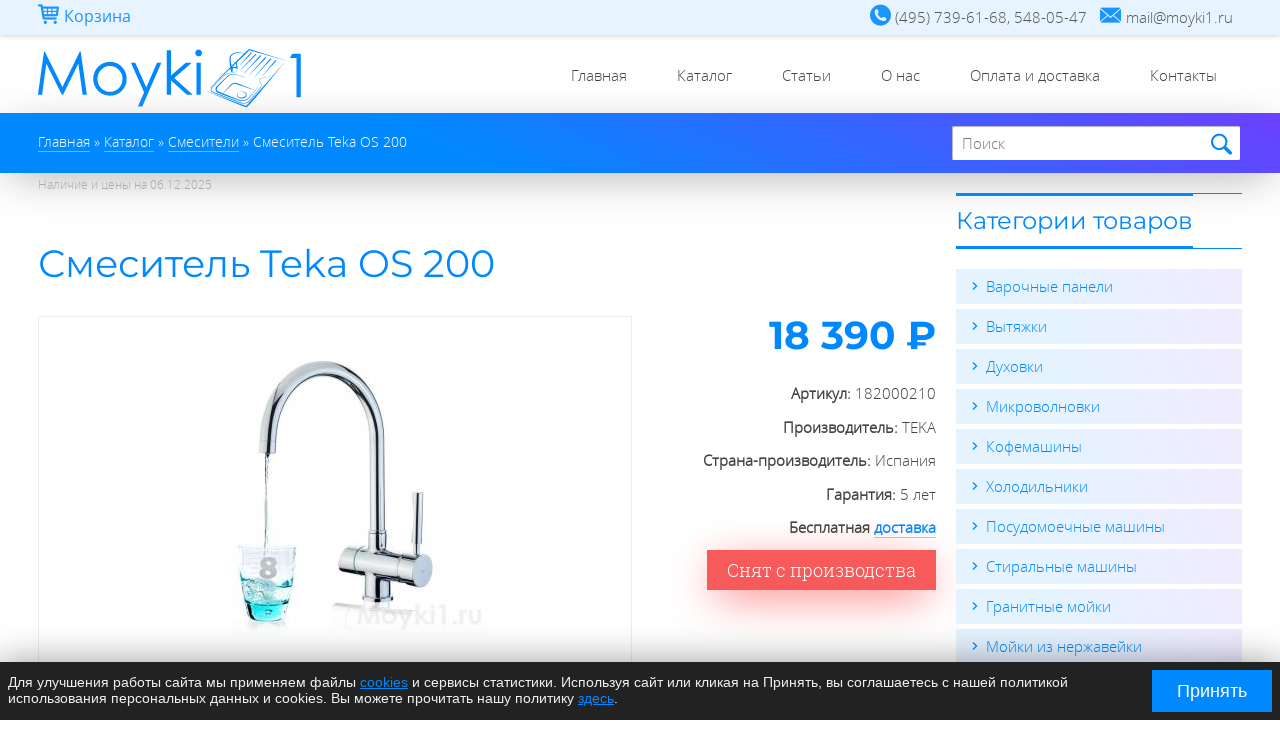

--- FILE ---
content_type: text/html; charset=utf-8
request_url: https://moyki1.ru/catalog/smesiteli/smesitel-teka-os-200
body_size: 11414
content:
<!DOCTYPE html>
  <html class="no-js" lang="ru" dir="ltr" prefix="content: http://purl.org/rss/1.0/modules/content/ dc: http://purl.org/dc/terms/ foaf: http://xmlns.com/foaf/0.1/ og: http://ogp.me/ns# rdfs: http://www.w3.org/2000/01/rdf-schema# sioc: http://rdfs.org/sioc/ns# sioct: http://rdfs.org/sioc/types# skos: http://www.w3.org/2004/02/skos/core# xsd: http://www.w3.org/2001/XMLSchema#">
<head>
  <meta name="theme-color" content="#0089ff">
  <link rel="icon" href="/sites/default/files/favicon.ico" type="image/x-icon" />
  <link rel="icon" type="image/png" href="/sites/default/files/favicon-96x96.png" sizes="96x96" />
  <link rel="icon" type="image/svg+xml" href="/sites/default/files/favicon.svg" />
  <link rel="apple-touch-icon" sizes="180x180" href="/sites/default/files/apple-touch-icon.png" />
  <meta name="apple-mobile-web-app-title" content="Moyki1.ru" />
  <link rel="manifest" href="/sites/default/files/site.webmanifest" />
  <!--[if IE]><![endif]-->
<meta charset="utf-8" />
<link rel="profile" href="http://www.w3.org/1999/xhtml/vocab" />
<meta name="HandheldFriendly" content="true" />
<meta name="MobileOptimized" content="width" />
<!--[if (IEMobile)]><meta http-equiv="cleartype" content="on" />
<![endif]--><meta name="description" content="Смеситель Teka OS 200 (182000210) с бесплатной доставкой по Москве от официального дилера moyki1.ru" />
<meta name="keywords" content="Смесители, TEKA, Бытовая техника" />
<meta name="viewport" content="width=device-width" />
<link rel="canonical" href="https://moyki1.ru/catalog/smesiteli/smesitel-teka-os-200" />
<link rel="shortlink" href="https://moyki1.ru/node/699" />
  <title>Смеситель Teka OS 200 (182000210) - купить у официального дилера Moyki1.ru</title>
  <link rel="preload" href="/sites/all/themes/moyki1_theme/fonts/OpenSans-Light-webfont.woff" as="font" type="font/woff" crossorigin="anonymous">
  <link rel="preload" href="/sites/all/themes/moyki1_theme/fonts/Montserrat-Medium.woff2" as="font" type="font/woff2" crossorigin="anonymous">
  <link rel="preload" href="/sites/all/themes/moyki1_theme/fonts/Montserrat-Light.woff2" as="font" type="font/woff2" crossorigin="anonymous">
  <link rel="preload" href="/sites/all/themes/moyki1_theme/fontcustom/fontcustom.woff" as="font" type="font/woff" crossorigin="anonymous">
  <link type="text/css" rel="stylesheet" href="https://moyki1.ru/sites/default/files/advagg_css/css__Y8R9NcKJhLOplI2XW6-jNX-jCuUJLVSpR9z12YXMo8c__Pmh41oqyKHmvrSSwSrSfGQCchOHrf7sEFMra5dJ1EP8__FXpUsjTkh4OKtT3cFAifmO10ABTBrORpQWkBQgC04Zc.css" media="all" />
<link type="text/css" rel="stylesheet" href="https://moyki1.ru/sites/default/files/advagg_css/css___a4mUf8I-GatJ1ER0vnET4Oq2jWicAa4otaeb9sjFOE__Sk0YW2lO5V-cZI2WzPM8UzruDaaO311E2grqSaz_vEM__FXpUsjTkh4OKtT3cFAifmO10ABTBrORpQWkBQgC04Zc.css" media="all" />
</head>
<body  class="not-front page-node-699 node-type-product-display section-catalog">
  <div id="skip-link">
    <a href="#main-content" class="element-invisible element-focusable">Перейти к основному содержанию</a>
  </div>
<script defer data-skip-moving="true">document.addEventListener("DOMContentLoaded",function(){setTimeout(function(){(function(m,e,t,r,i,k,a){m[i]=m[i]||function(){(m[i].a=m[i].a||[]).push(arguments)};m[i].l=1*new Date();for(var j=0;j<document.scripts.length;j++){if(document.scripts[j].src===r){return;}}k=e.createElement(t),a=e.getElementsByTagName(t)[0],k.async=1,k.src=r,a.parentNode.insertBefore(k,a)})(window,document,"script","https://mc.yandex.ru/metrika/tag.js","ym");ym(44326705,"init",{clickmap:true,trackLinks:true,accurateTrackBounce:true,webvisor:true,ecommerce:"dataLayer"});},2000);});</script><noscript><div><img src="https://mc.yandex.ru/watch/44326705" style="position:absolute; left:-9999px;" alt=""/></div></noscript>
    <div class="l-page has-one-sidebar has-sidebar">
<section id="section-top">
	<div class="container">
		  <div class="l-region l-region--cart">
    
<div id="block-commerce-cart-cart" class="block block--commerce-cart block--commerce-cart-cart">
<div class="block-contents " >
								<div class="block-title"><span>Корзина</span></div>
						<div class="content">
				<div id="block-commerce_cart-cart-ajax-content" class="ajaxblocks-wrapper"></div>		</div>
		</div>
		<div style="clear:both" class="clearfix"></div>
</div>
  </div>
		  <div class="l-region l-region--top">
    <div id="block-block-1" class="block block--block block--block-1">
								<div class="block__content">
				<div class="desc">
	<div class="hint"><i class="icons icon-phone">(495) 739-61-68, 548-05-47</i></div>
	<div class="hint"><i class="icons icon-email">mail@moyki1.ru</i></div>
</div>
<div class="mob">
	<a href="tel:+74957396168">+7 (495) 739-61-68</a></div>
		</div>
</div>
  </div>
	</div>
</section>
<section id="section-header" class="section-header">
<div class="container">
	<header class="l-header">
		<div class="l-branding">
								<a href="/" title="Главная" rel="home" class="site-logo"><img src="https://moyki1.ru/sites/default/files/logo_2.svg" alt="Главная" /></a>
			


					</div>

	<!-- <?php// print render($page['header']); ?> -->
		  <div class="l-region l-region--navigation">
    <div id="nav-button" class="nav-button icon-menu-open"></div>
<nav id="block-system-main-menu" role="navigation" class="block block--system block--menu block--system-main-menu">
        <ul class="menu"><li class="first leaf"><a href="/" title="">Главная</a></li>
<li class="expanded"><a href="/catalog" title="Каталог">Каталог</a><ul class="menu"><li class="first expanded"><a href="/catalog/bytovaya-tehnika" title="Бытовая техника">Бытовая техника</a><ul class="menu"><li class="first leaf"><a href="/catalog/bytovaya-tehnika/varochnye-paneli" title="Варочные панели">Варочные панели</a></li>
<li class="leaf"><a href="/catalog/bytovaya-tehnika/vytyazhki" title="Вытяжки">Вытяжки</a></li>
<li class="leaf"><a href="/catalog/bytovaya-tehnika/duhovki" title="Духовки">Духовки</a></li>
<li class="leaf"><a href="/catalog/bytovaya-tehnika/kofemashiny" title="Кофемашины">Кофемашины</a></li>
<li class="leaf"><a href="/catalog/bytovaya-tehnika/mikrovolnovki" title="Микроволновки">Микроволновки</a></li>
<li class="leaf"><a href="/catalog/bytovaya-tehnika/posudomoechnye-mashiny" title="Посудомоечные машины">Посудомоечные машины</a></li>
<li class="leaf"><a href="/catalog/bytovaya-tehnika/stiralnye-mashiny" title="Стиральные машины">Стиральные машины</a></li>
<li class="last leaf"><a href="/catalog/bytovaya-tehnika/holodilniki" title="Холодильники">Холодильники</a></li>
</ul></li>
<li class="leaf"><a href="/catalog/granitnye-moyki" title="Гранитные мойки">Гранитные мойки</a></li>
<li class="leaf"><a href="/catalog/moyki-iz-nerzhaveyki" title="Мойки из нержавейки">Мойки из нержавейки</a></li>
<li class="leaf"><a href="/catalog/smesiteli" title="Смесители">Смесители</a></li>
<li class="last leaf"><a href="/catalog/aksessuary" title="Аксессуары">Аксессуары</a></li>
</ul></li>
<li class="leaf"><a href="/articles" title="Статьи">Статьи</a></li>
<li class="leaf"><a href="/o-nas" title="О нас">О нас</a></li>
<li class="leaf"><a href="/oplata-i-dostavka" title="Оплата и доставка">Оплата и доставка</a></li>
<li class="last leaf"><a href="/kontakty" title="Контакты">Контакты</a></li>
</ul></nav>
  </div>
	</header>
 </div> 
 </section>
 <section id="section-highlighted" class="section-highlighted">
 <div class="container">
		
			  <div class="l-region l-region--breadcrumb">
    <div id="block-breadcrumb-block-breadcrumb-block" class="block block--breadcrumb-block block--breadcrumb-block-breadcrumb-block">
								<div class="block__content">
				<div class="element-invisible">Вы здесь</div><ol class="breadcrumb" itemscope itemtype="http://schema.org/BreadcrumbList"><li class="inline odd first" itemprop="itemListElement" itemscope itemtype="http://schema.org/ListItem"><a href="https://moyki1.ru/" itemprop="item"><span itemprop="name">Главная</span></a><meta itemprop="position" content="1"></li> <li class="delimiter">»</li> <li class="inline even" itemprop="itemListElement" itemscope itemtype="http://schema.org/ListItem"><a href="https://moyki1.ru/catalog" itemprop="item"><span itemprop="name">Каталог</span></a><meta itemprop="position" content="2"></li> <li class="delimiter">»</li> <li class="inline odd" itemprop="itemListElement" itemscope itemtype="http://schema.org/ListItem"><a href="https://moyki1.ru/catalog/smesiteli" itemprop="item"><span itemprop="name">Смесители</span></a><meta itemprop="position" content="3"></li> <li class="delimiter">»</li> <li class="inline even last" itemprop="itemListElement" itemscope itemtype="http://schema.org/ListItem"><span itemprop="name">Смеситель Teka OS 200</span><meta itemprop="position" content="4"></li></ol>		</div>
</div>
  </div>
	 
		<div id="search" class="search">
			  <div class="l-region l-region--search">
    <div id="block-views-exp-search-view-page" class="block block--views block--views-exp-search-view-page">
								<div class="block__content">
				<form class="views-exposed-form-search-view-page" action="/search" method="get" id="views-exposed-form-search-view-page" accept-charset="UTF-8"><div><div class="views-exposed-form">
  <div class="views-exposed-widgets clearfix">
          <div id="edit-search-wrapper" class="views-exposed-widget views-widget-filter-search_api_views_fulltext">
                  <label for="edit-search">
            Поиск по сайту          </label>
                        <div class="views-widget">
          <div class="form-item form-type-textfield form-item-search">
 <input type="text" id="edit-search" name="search" value="" size="30" maxlength="128" class="form-text" />
</div>
        </div>
              </div>
                    <div class="views-exposed-widget views-submit-button">
      <button type="submit" id="edit-submit-search-view" name="" value="Найти" class="form-submit">Найти</button>    </div>
      </div>
</div>
</div></form>		</div>
</div>
  </div>
		</div>
	</div>
 </section>
  <section id="section-content" class="section-content clearfix">
<div class="container">	
			<div class="l-content" role="main">
	   
		<a id="main-content"></a>
																<div  itemscope itemtype="http://schema.org/Product" id="node-699"  about="/catalog/smesiteli/smesitel-teka-os-200" typeof="sioc:Item foaf:Document" role="article" class="node--product-display node--full node--product-display--full">
    <meta itemprop="category" content="Смесители">
  <meta itemprop="brand" content="TEKA">
  <meta itemprop="manufacturer" content="TEKA">
  <meta itemprop="sku" content="182000210">
  <meta itemprop="url" content="/catalog/smesiteli/smesitel-teka-os-200">
    <div itemprop="offers" itemscope itemtype="http://schema.org/Offer">
      <meta itemprop="price" content="18390" />
      <meta itemprop="priceCurrency" content="RUB" />
      <meta itemprop="itemCondition" content="https://schema.org/NewCondition"/>
    </div>
    <span property="dc:title" content="Смеситель Teka OS 200" class="rdf-meta element-hidden"></span>  <div  class="node__content">
    <p class="product-update-date">
      Наличие и цены на  
      <time datetime="2025-12-06">
        06.12.2025      </time>
    </p>
    <div class="commerce-product-extra-field commerce-product-extra-field-title node-699-product-title">  <div class="commerce-product-title" itemprop="name">
    <h1>Смеситель Teka OS 200</h1>
  </div>
</div><div class="commerce-product-field commerce-product-field-field-commerce-images field-field-commerce-images node-699-product-field-commerce-images">
<div class="field--commerce-images clearfix">
    <div class="product-images field-items ">

		<div class="big-thumb">
			<div class="field-item field-big-thumb"><a href="https://moyki1.ru/sites/default/files/products/smesitel-teka-os-200.jpg" rel="lightbox[field_commerce_images][]" title=""><img itemprop="image" typeof="foaf:Image" src="https://moyki1.ru/sites/default/files/styles/custom300w/public/products/smesitel-teka-os-200.jpg?itok=XGKSuhep" width="300" height="300" alt="Смеситель Teka OS 200" /></a></div>
		</div>
		
		<div class="small-thumb">
				<div class="field-item field-small-thumb even"><a href="https://moyki1.ru/sites/default/files/products/smesitel-teka-os-200.jpg" rel="lightbox[field_commerce_images][]" title=""><img itemprop="image" typeof="foaf:Image" src="https://moyki1.ru/sites/default/files/styles/custom300w/public/products/smesitel-teka-os-200.jpg?itok=XGKSuhep" width="300" height="300" alt="Смеситель Teka OS 200" /></a></div>
	 			<div class="field-item field-small-thumb odd"><a href="https://moyki1.ru/sites/default/files/products/smesitel-teka-os-201_1.jpg" rel="lightbox[field_commerce_images][]" title=""><img itemprop="image" typeof="foaf:Image" src="https://moyki1.ru/sites/default/files/styles/custom300w/public/products/smesitel-teka-os-201_1.jpg?itok=eGMcHy-4" width="300" height="300" alt="Смеситель Teka OS 200" /></a></div>
	 			<div class="field-item field-small-thumb even"><a href="https://moyki1.ru/sites/default/files/products/smesitel-teka-os-201-shema-ustanovki.gif" rel="lightbox[field_commerce_images][]" title=""><img itemprop="image" typeof="foaf:Image" src="https://moyki1.ru/sites/default/files/styles/custom300w/public/products/smesitel-teka-os-201-shema-ustanovki.gif?itok=LxtdggfD" width="300" height="300" alt="Смеситель Teka OS 200 схема установки" /></a></div>
	 		</div>
	</div>
</div>

</div><div class="commerce-product-field commerce-product-field-commerce-price field-commerce-price node-699-product-commerce-price"><div class="commerce-price"><div class="field-items"><div class="field-item even">18 390 ₽</div></div></div></div><div class="commerce-product-extra-field commerce-product-extra-field-sku node-699-product-sku">  <div class="commerce-product-sku">
          <div class="commerce-product-sku-label">
        Артикул:      </div>
        182000210  </div>
</div><div class="field--manufacturer"><div class="field-label">Производитель:&nbsp;</div><div class="field-items"><div class="field-item even">TEKA</div></div></div><div class="field--country"><div class="field-label">Страна-производитель:&nbsp;</div><div class="field-items"><div class="field-item even">Испания</div></div></div><div class="field--warranty"><div class="field-label">Гарантия:&nbsp;</div><div class="field-items"><div class="field-item even">5 лет</div></div></div><div class="field--delivery"><div class="field-items"><div class="field-item even">Бесплатная <a href="/oplata-i-dostavka" target="_blank" title="Бесплатная доставка по Москве и Ближнему Подмосковью">доставка</a></div></div></div><div class="field--commerce-categories"><div class="field-label">Категория:&nbsp;</div><div class="field-items"><div class="field-item even"><a href="/catalog/smesiteli" typeof="skos:Concept" property="rdfs:label skos:prefLabel" datatype="">Смесители</a></div></div></div><div class="commerce-product-field commerce-product-field-field-product-status field-field-product-status node-699-product-field-product-status"><div class="field--product-status"><div class="field-items"><div class="field-item even">Снят с производства</div></div></div></div><div class="field--product-variations"><div class="field-items"><div class="field-item even"><form class="commerce-add-to-cart commerce-cart-add-to-cart-form-670 commerce-cart-add-to-cart-form-670" autocomplete="off" action="/catalog/smesiteli/smesitel-teka-os-200" method="post" id="commerce-cart-add-to-cart-form-670" accept-charset="UTF-8"><div><input type="hidden" name="product_id" value="670" />
<input type="hidden" name="form_build_id" value="form-zpBIMxcJk49dqIt2pSbNIP1YGObJulKDRHE815KnUvg" />
<input type="hidden" name="form_id" value="commerce_cart_add_to_cart_form_670" />
<div id="edit-line-item-fields" class="form-wrapper"></div><input type="hidden" name="quantity" value="1" />
<button type="submit" id="edit-submit" name="op" value="Добавить в корзину" class="form-submit">Добавить в корзину</button></div></form></div></div></div><div class="commerce-product-field commerce-product-field-field-sale field-field-sale node-699-product-field-sale commerce-product-field-empty"></div><div class="field field-body"><div itemprop="description" class="tab_content">
	<ul class="description"><li><strong>Смеситель с функцией фильтра</strong></li>
	<li>Цвет: хром</li>
	<li>Поворотный излив</li>
	<li>Два независимых водных канала</li>
	<li>Левый регулятор для фильтрованной воды (картридж в комплект не входит)</li>
	<li>Правый регулятор для нефильтрованной воды</li>
	<li>Противонакипной аэратор</li>
	<li>Гибкие подводящие трубки ½" в стальной оплётке</li>
	<li>Система водосбережения</li>
	<li>Ограничитель горячей воды</li>
	<li>Защита от ошпаривания</li>
	<li><a href="/catalog/aksessuary/kartridzh-dlya-filtra-dlya-smesitelya-os-200-s-krepleniyami" target="_blank">Картридж</a> 40 мм</li>
	<li>Радиус 212 мм</li>
	<li>Высота 368 мм</li>
</ul></div></div>  </div>
    </div>
<script type="application/ld+json">
{
    "@context": "https://schema.org",
    "@type": "Product",
    "name": "Смеситель Teka OS 200",
    "image": "https://moyki1.ru/sites/default/files/products/smesitel-teka-os-200.jpg",
    "description": "Смеситель с функцией фильтра, Цвет: хром, Поворотный излив, Два независимых водных канала, Левый регулятор для фильтрованной воды (картридж в комплект не входит), Правый регулятор для нефильтрованной воды, Противонакипной аэратор, Гибкие...",
    "sku": "182000210",
    "category": "Смесители",
    "brand": {
        "@type": "Brand",
        "name": "TEKA"
    },
    "offers": {
        "@type": "Offer",
        "url": "https://moyki1.ru/catalog/smesiteli/smesitel-teka-os-200",
        "priceCurrency": "RUB",
        "price": 18390,
        "itemCondition": "https://schema.org/NewCondition"
    }
}</script>
<div id="block-views-products-block-5" class="block block--views block--views-products-block-5">
								<h3 class="block__title"><span>Сопутствующие товары</span></h3>
						<div class="block__content">
				<div class="view-products view-products-block-5 ">
        
  
  
      <div class="view-content">
      <ul>  <li><div id="node-700"  about="/catalog/aksessuary/kartridzh-dlya-filtra-dlya-smesitelya-os-200-s-krepleniyami" typeof="sioc:Item foaf:Document" role="article" class="node--product-display node--teaser-alt node--product-display--teaser-alt">
	  <div class="thumbnail field field-commerce-images">
		<div class="field-item even"><a href="/catalog/aksessuary/kartridzh-dlya-filtra-dlya-smesitelya-os-200-s-krepleniyami"><img width="280" height="280" src="https://moyki1.ru/sites/default/files/product_thumb/kartridzh-dlya-filtra-smesitelya-os-201.jpg" alt="Картридж для фильтра для смесителя OS 200 с креплениями" loading="lazy"/></a></div>
	</div> 
  <div class="content commerce-details">  
		<span class="field-commerce-title"><a href="/catalog/aksessuary/kartridzh-dlya-filtra-dlya-smesitelya-os-200-s-krepleniyami">Картридж для фильтра для смесителя OS 200 с креплениями</a></span>
		<div class="commerce-product-field commerce-product-field-commerce-price field-commerce-price node-700-product-commerce-price"><div class="commerce-price"><div class="field-items"><div class="field-item even">19 990 ₽</div></div></div></div><div class="commerce-product-field commerce-product-field-field-product-status field-field-product-status node-700-product-field-product-status"><div class="field--product-status"><div class="field-items"><div class="field-item even">Нет в наличии</div></div></div></div>  </div>

</div>
</li>
  <li><div id="node-344"  about="/catalog/aksessuary/kartridzh-dlya-filtra-smesitelya-os-201" typeof="sioc:Item foaf:Document" role="article" class="node--product-display node--teaser-alt node--product-display--teaser-alt">
	  <div class="thumbnail field field-commerce-images">
		<div class="field-item even"><a href="/catalog/aksessuary/kartridzh-dlya-filtra-smesitelya-os-201"><img width="280" height="280" src="https://moyki1.ru/sites/default/files/product_thumb/kartridzh-dlya-filtra-smesitelya-os-201.jpg" alt="Картридж для фильтра смесителя OS 201" loading="lazy"/></a></div>
	</div> 
  <div class="content commerce-details">  
		<span class="field-commerce-title"><a href="/catalog/aksessuary/kartridzh-dlya-filtra-smesitelya-os-201">Картридж для фильтра смесителя OS 201</a></span>
		<div class="commerce-product-field commerce-product-field-commerce-price field-commerce-price node-344-product-commerce-price"><div class="commerce-price"><div class="field-items"><div class="field-item even">9 990 ₽</div></div></div></div><div class="commerce-product-field commerce-product-field-field-product-status field-field-product-status node-344-product-field-product-status"><div class="field--product-status"><div class="field-items"><div class="field-item even">Нет в наличии</div></div></div></div>  </div>

</div>
</li>
</ul>    </div>
  
  
  
  
  
  
</div>		</div>
</div>
<div id="block-views-products-block-4" class="block block--views block--views-products-block-4">
								<h3 class="block__title"><span>Похожие товары</span></h3>
						<div class="block__content">
				<div class="view-products view-products-block-4 ">
        
  
  
      <div class="view-content">
      <ul>  <li><div id="node-1456"  about="/catalog/smesiteli/smesitel-teka-995-pesochnyy-bezhevyy" typeof="sioc:Item foaf:Document" role="article" class="node--product-display node--teaser-alt node--product-display--teaser-alt">
	  <div class="thumbnail field field-commerce-images">
		<div class="field-item even"><a href="/catalog/smesiteli/smesitel-teka-995-pesochnyy-bezhevyy"><img width="280" height="280" src="https://moyki1.ru/sites/default/files/product_thumb/2/smesitel-teka-in-995-pesochnyy-bezhevyy-thumb.jpg" alt="Смеситель Teka IN 995 Песочный Бежевый" loading="lazy"/></a></div>
	</div> 
  <div class="content commerce-details">  
		<span class="field-commerce-title"><a href="/catalog/smesiteli/smesitel-teka-995-pesochnyy-bezhevyy">Смеситель Teka IN 995 Песочный Бежевый</a></span>
		<div class="commerce-product-field commerce-product-field-commerce-price field-commerce-price node-1456-product-commerce-price"><div class="commerce-price"><div class="field-items"><div class="field-item even">14 990 ₽</div></div></div></div>  </div>

</div>
</li>
  <li><div id="node-1405"  about="/catalog/smesiteli/smesitel-teka-opera-ico-915-titan" typeof="sioc:Item foaf:Document" role="article" class="node--product-display node--teaser-alt node--product-display--teaser-alt">
	  <div class="thumbnail field field-commerce-images">
		<div class="field-item even"><a href="/catalog/smesiteli/smesitel-teka-opera-ico-915-titan"><img width="280" height="280" src="https://moyki1.ru/sites/default/files/product_thumb/2/smesitel-teka-opera-ico-915-titan-thumb.jpg" alt="Смеситель Teka Opera ICO 915 Титан" loading="lazy"/></a></div>
	</div> 
  <div class="content commerce-details">  
		<span class="field-commerce-title"><a href="/catalog/smesiteli/smesitel-teka-opera-ico-915-titan">Смеситель Teka Opera ICO 915 Титан</a></span>
		<div class="commerce-product-field commerce-product-field-commerce-price field-commerce-price node-1405-product-commerce-price"><div class="commerce-price"><div class="field-items"><div class="field-item even">99 990 ₽</div></div></div></div>  </div>

</div>
</li>
  <li><div id="node-1408"  about="/catalog/smesiteli/smesitel-teka-e-pure-ep-915-hrom" typeof="sioc:Item foaf:Document" role="article" class="node--product-display node--teaser-alt node--product-display--teaser-alt">
	  <div class="thumbnail field field-commerce-images">
		<div class="field-item even"><a href="/catalog/smesiteli/smesitel-teka-e-pure-ep-915-hrom"><img width="280" height="280" src="https://moyki1.ru/sites/default/files/product_thumb/2/smesitel-teka-e-pure-ep-915-hrom-thumb.jpg" alt="Смеситель Teka E-Pure EP 915 Хром" loading="lazy"/></a></div>
	</div> 
  <div class="content commerce-details">  
		<span class="field-commerce-title"><a href="/catalog/smesiteli/smesitel-teka-e-pure-ep-915-hrom">Смеситель Teka E-Pure EP 915 Хром</a></span>
		<div class="commerce-product-field commerce-product-field-commerce-price field-commerce-price node-1408-product-commerce-price"><div class="commerce-price"><div class="field-items"><div class="field-item even">75 990 ₽</div></div></div></div>  </div>

</div>
</li>
  <li><div id="node-747"  about="/catalog/smesiteli/smesitel-teka-fo-915-hrom" typeof="sioc:Item foaf:Document" role="article" class="node--product-display node--teaser-alt node--product-display--teaser-alt">
	  <div class="thumbnail field field-commerce-images">
		<div class="field-item even"><a href="/catalog/smesiteli/smesitel-teka-fo-915-hrom"><img width="280" height="280" src="https://moyki1.ru/sites/default/files/product_thumb/smesitel-teka-fo-915-hrom-thumb.jpg" alt="Смеситель Teka FO 915 хром" loading="lazy"/></a></div>
	</div> 
  <div class="content commerce-details">  
		<span class="field-commerce-title"><a href="/catalog/smesiteli/smesitel-teka-fo-915-hrom">Смеситель Teka FO 915 хром</a></span>
		<div class="commerce-product-field commerce-product-field-commerce-price field-commerce-price node-747-product-commerce-price"><div class="commerce-price"><div class="field-items"><div class="field-item even">25 990 ₽</div></div></div></div>  </div>

</div>
</li>
</ul>    </div>
  
  
  
  
  
  
</div>		</div>
</div>
	</div>
	  <aside class="l-region l-region--sidebar">
    <div id="block-views-catalog-sidebar-block" class="block block--views block--views-catalog-sidebar-block">
								<h3 class="block__title"><span>Категории товаров</span></h3>
						<div class="block__content">
				<div class="view-catalog-sidebar view-catalog-sidebar-block">
        
  
  
      <div class="view-content">
      <div class="item-list"><ul>  <li class="views-row views-row-1 views-row-odd views-row-first">  
  <div class="views-field views-field-name">        <span class="field-content"><a href="/catalog/bytovaya-tehnika/varochnye-paneli">Варочные панели</a></span>  </div></li>
  <li class="views-row views-row-2 views-row-even">  
  <div class="views-field views-field-name">        <span class="field-content"><a href="/catalog/bytovaya-tehnika/vytyazhki">Вытяжки</a></span>  </div></li>
  <li class="views-row views-row-3 views-row-odd">  
  <div class="views-field views-field-name">        <span class="field-content"><a href="/catalog/bytovaya-tehnika/duhovki">Духовки</a></span>  </div></li>
  <li class="views-row views-row-4 views-row-even">  
  <div class="views-field views-field-name">        <span class="field-content"><a href="/catalog/bytovaya-tehnika/mikrovolnovki">Микроволновки</a></span>  </div></li>
  <li class="views-row views-row-5 views-row-odd">  
  <div class="views-field views-field-name">        <span class="field-content"><a href="/catalog/bytovaya-tehnika/kofemashiny">Кофемашины</a></span>  </div></li>
  <li class="views-row views-row-6 views-row-even">  
  <div class="views-field views-field-name">        <span class="field-content"><a href="/catalog/bytovaya-tehnika/holodilniki">Холодильники</a></span>  </div></li>
  <li class="views-row views-row-7 views-row-odd">  
  <div class="views-field views-field-name">        <span class="field-content"><a href="/catalog/bytovaya-tehnika/posudomoechnye-mashiny">Посудомоечные машины</a></span>  </div></li>
  <li class="views-row views-row-8 views-row-even">  
  <div class="views-field views-field-name">        <span class="field-content"><a href="/catalog/bytovaya-tehnika/stiralnye-mashiny">Стиральные машины</a></span>  </div></li>
  <li class="views-row views-row-9 views-row-odd">  
  <div class="views-field views-field-name">        <span class="field-content"><a href="/catalog/granitnye-moyki">Гранитные мойки</a></span>  </div></li>
  <li class="views-row views-row-10 views-row-even">  
  <div class="views-field views-field-name">        <span class="field-content"><a href="/catalog/moyki-iz-nerzhaveyki">Мойки из нержавейки</a></span>  </div></li>
  <li class="views-row views-row-11 views-row-odd">  
  <div class="views-field views-field-name">        <span class="field-content"><a href="/catalog/smesiteli">Смесители</a></span>  </div></li>
  <li class="views-row views-row-12 views-row-even views-row-last">  
  <div class="views-field views-field-name">        <span class="field-content"><a href="/catalog/aksessuary">Аксессуары</a></span>  </div></li>
</ul></div>    </div>
  
  
  
  
  
  
</div>		</div>
</div>
<div id="block-block-12" class="block block--block block--block-12">
								<div class="block__content">
				<h4>Акции!</h4>
<a href="/skidka-na-tovar-v-komplekte" target="_blank" title="TEKA скидка на товар в комплекте">Скидка на продукцию TEKA до 95%!</a>!<br /><br />
<a href="/catalog/bytovaya-tehnika/holodilniki/vstraivaemyy-holodilnik-morozilnik-teka-rbf-73340-fi" target="_blank" title="Промоцена на холодильник TEKA RBF 73340 FI">Промоцена на холодильник TEKA RBF 73340 FI</a>!<br />		</div>
</div>
<div id="block-block-5" class="block block--block block--block-5">
								<h3 class="block__title"><span>Контакты</span></h3>
						<div class="block__content">
				<div class="contact-contactinfo">
 <div class="clearfix"><strong>Телефоны:</strong><br />
  <a href="tel:+7(495)7396168">(495) 739-61-68</a>, <a href="tel:+7(495)5480547">(495) 548-05-47</a>
  </div>

  <div class="clearfix"><strong>Email:</strong><br />
  <a href="mailto:moyki1.ru">mail@moyki1.ru</a>
  </div>

  <div class="clearfix"><strong>Заказ по телефону:</strong><br />
  пн-пт 9:00 – 17:00
  </div>
<div class="clearfix"><strong>Заказ на сайте:</strong><br />
  круглосуточно
  </div>
<div class="clearfix"><strong>Доставка:</strong><br />
  пн-сб 10:00 – 21:00
  </div>
</div>
		</div>
</div>
  </aside>
 
</div><!-- end container -->
</section> 
 
<section id="section-bottom" class="section-bottom clearfix">
		<div class="container">
			  <div class="l-region l-region--bottom-articles">
    <div id="block-views-articles-block-3" class="block block--views block--views-articles-block-3">
								<h3 class="block__title"><span>Последние статьи</span></h3>
						<div class="block__content">
				<div class="view-articles view-articles-block-3">
        
  
  
      <div class="view-content">
      <div class="item-list"><ul>  <li>  
  <div class="views-field views-field-title">        <h4 class="field-content"><a href="/articles/teka-neo-novyy-vzglyad-na-duhovoy-shkaf">TEKA NEO. Новый взгляд на духовой шкаф</a></h4>  </div></li>
  <li>  
  <div class="views-field views-field-title">        <h4 class="field-content"><a href="/articles/teka-van-gogh-museum-edition">TEKA Van Gogh Museum Edition</a></h4>  </div></li>
  <li>  
  <div class="views-field views-field-title">        <h4 class="field-content"><a href="/articles/kollekciya-teka-infinity-g1">Коллекция TEKA INFINITY G1</a></h4>  </div></li>
  <li>  
  <div class="views-field views-field-title">        <h4 class="field-content"><a href="/articles/teka-mastersense">TEKA MasterSense</a></h4>  </div></li>
</ul></div>    </div>
  
  
  
  
  
  
</div>		</div>
</div>
  </div>
			  <div class="l-region l-region--bottom-contacts">
    <div id="block-block-2" class="block block--block block--block-2">
								<div class="block__content">
				<ul class="first">
  <li><a href="/" title="Главная">Главная</a></li>
  <li><a href="/catalog" title="Каталог">Каталог</a></li>
  <li><a href="/articles" title="Статьи">Статьи</a></li>
  <li><a href="/o-nas" title="О нас">О нас</a></li>
  <li><a href="/oplata-i-dostavka" title="Оплата и доставка">Оплата и доставка</a></li>
  <li><a href="/kontakty" title="Контакты">Контакты</a></li>
</ul>
<ul class="second">
  <li><a href="/catalog/bytovaya-tehnika/varochnye-paneli" title="Варочные панели">Варочные панели</a></li>
  <li><a href="/catalog/bytovaya-tehnika/vytyazhki" title="Вытяжки">Вытяжки</a></li>
  <li><a href="/catalog/bytovaya-tehnika/duhovki" title="Духовки">Духовки</a></li>
  <li><a href="/catalog/bytovaya-tehnika/mikrovolnovki" title="Микроволновки">Микроволновки</a></li>
  <li><a href="/catalog/bytovaya-tehnika/kofemashiny" title="Кофемашины">Кофемашины</a></li>
  <li><a href="/catalog/bytovaya-tehnika/holodilniki" title="Холодильники">Холодильники</a></li>
  <li><a href="/catalog/bytovaya-tehnika/posudomoechnye-mashiny" title="Посудомоечные машины">Посудомоечные машины</a></li>
  <li><a href="/catalog/bytovaya-tehnika/stiralnye-mashiny" title="Стиральные машины">Стиральные машины</a></li>
</ul>
<ul class="third">
  <li><a href="/catalog/granitnye-moyki" title="Гранитные мойки">Гранитные мойки</a></li>
  <li><a href="/catalog/moyki-iz-nerzhaveyki" title="Мойки из нержавейки">Мойки из нержавейки</a></li>
  <li><a href="/catalog/smesiteli" title="Смесители">Смесители</a></li>
  <li><a href="/catalog/aksessuary" title="Аксессуары">Аксессуары</a></li>
</ul>		</div>
</div>
  </div>
	</div>
</section>
<section id="section-footer" class="section-footer clearfix">
	<footer class="container">
		  <div class="l-region l-region--footer">
    <div id="block-block-7" class="block block--block block--block-7">
								<div class="block__content">
				<div>
    <p>© 2025 moyki1.ru</p>
</div>
<div>
    <ul>
        <li><a href="/privacy-policy" title="Политика конфиденциальности">Политика конфиденциальности</a></li>
        <li><a href="/offer" title="Оферта">Оферта</a></li>
        <li><a href="/agreement" title="Согласие на обработку данных">Согласие на обработку данных</a></li>
    </ul>
</div>		</div>
</div>
  </div>
		<div id='back-to-top'>
			<div class="icon-up-arrow"></div>
		</div>
	</footer>
</section>
</div>  <script src="https://moyki1.ru/sites/default/files/advagg_js/js__ugK2DilNVJSw1O4PbFAUFv_PkOAYHMH_vZtpxqYVPa0__Jrfu3WlmYPQ4xvgw7KbBn11YYsK_T91cS9OxleBk_mI__FXpUsjTkh4OKtT3cFAifmO10ABTBrORpQWkBQgC04Zc.js"></script>

<!--[if (gte IE 6)&(lte IE 8)]>
<script src="https://moyki1.ru/sites/default/files/advagg_js/js__-l_JhvE6RVCfWZrGm8-DsbnhXnWoyUlFnnaw0MJvxog__YxqvutpREDoNXz22Aw7c17BIVoeHmcVG_xEpS91m3mU__FXpUsjTkh4OKtT3cFAifmO10ABTBrORpQWkBQgC04Zc.js"></script>
<![endif]-->
<script src="https://moyki1.ru/sites/default/files/advagg_js/js___7tVXZnQ4DwzuVzo2Q3kd3XTN_W5X9pTVK5EFnE6Jlo__Ffpv83TFa8YzZp1t_tb123aIFiedmUQnVrJM649jVGQ__FXpUsjTkh4OKtT3cFAifmO10ABTBrORpQWkBQgC04Zc.js"></script>
<script>
<!--//--><![CDATA[//><!--
jQuery.extend(Drupal.settings,{"basePath":"\/","pathPrefix":"","setHasJsCookie":0,"lightbox2":{"rtl":"0","file_path":"\/(\\w\\w\/)public:\/","default_image":"\/sites\/all\/modules\/lightbox2\/images\/brokenimage.jpg","border_size":0,"font_color":"000","box_color":"fff","top_position":"","overlay_opacity":"0.8","overlay_color":"0089ff","disable_close_click":1,"resize_sequence":1,"resize_speed":400,"fade_in_speed":1000,"slide_down_speed":600,"use_alt_layout":0,"disable_resize":0,"disable_zoom":0,"force_show_nav":0,"show_caption":0,"loop_items":1,"node_link_text":"View Image Details","node_link_target":0,"image_count":"","video_count":"Video !current of !total","page_count":"Page !current of !total","lite_press_x_close":"press \u003Ca href=\u0022#\u0022 onclick=\u0022hideLightbox(); return FALSE;\u0022\u003E\u003Ckbd\u003Ex\u003C\/kbd\u003E\u003C\/a\u003E to close","download_link_text":"","enable_login":false,"enable_contact":false,"keys_close":"c x 27","keys_previous":"p 37","keys_next":"n 39","keys_zoom":"z","keys_play_pause":"32","display_image_size":"original","image_node_sizes":"()","trigger_lightbox_classes":"","trigger_lightbox_group_classes":"","trigger_slideshow_classes":"","trigger_lightframe_classes":"","trigger_lightframe_group_classes":"","custom_class_handler":0,"custom_trigger_classes":"","disable_for_gallery_lists":1,"disable_for_acidfree_gallery_lists":true,"enable_acidfree_videos":true,"slideshow_interval":5000,"slideshow_automatic_start":true,"slideshow_automatic_exit":true,"show_play_pause":true,"pause_on_next_click":false,"pause_on_previous_click":true,"loop_slides":false,"iframe_width":600,"iframe_height":400,"iframe_border":1,"enable_video":0,"useragent":"Mozilla\/5.0 (Linux; Android 6.0.1; Nexus 5X Build\/MMB29P) AppleWebKit\/537.36 (KHTML, like Gecko) Chrome\/141.0.7390.122 Mobile Safari\/537.36 (compatible; Googlebot\/2.1; +http:\/\/www.google.com\/bot.html)"},"urlIsAjaxTrusted":{"\/search":true,"\/catalog\/smesiteli\/smesitel-teka-os-200":true},"better_exposed_filters":{"views":{"products":{"displays":{"block_5":{"filters":[]},"block_4":{"filters":[]}}},"catalog_sidebar":{"displays":{"block":{"filters":[]}}},"articles":{"displays":{"block_3":{"filters":[]}}}}},"search_autocomplete":{"form4":{"selector":"input#edit-search.form-text","minChars":"2","max_sug":"10","type":"internal","datas":"https:\/\/moyki1.ru\/search_autocomplete\/autocomplete\/4\/","fid":"4","theme":"minimal","auto_submit":"1","auto_redirect":"1"}},"ajaxblocks":"blocks=commerce_cart-cart\u0026path=node\/699","ajaxPageState":{"js":{"sites\/all\/modules\/lightbox2\/js\/lightbox.js":1,"sites\/all\/modules\/jquery_update\/replace\/jquery\/1.7\/jquery.min.js":1,"misc\/jquery-extend-3.4.0.js":1,"misc\/jquery-html-prefilter-3.5.0-backport.js":1,"misc\/jquery.once.js":1,"misc\/drupal.js":1,"sites\/all\/themes\/omega\/omega\/js\/no-js.js":1,"sites\/all\/modules\/jquery_update\/replace\/ui\/ui\/minified\/jquery.ui.core.min.js":1,"sites\/all\/modules\/jquery_update\/replace\/ui\/ui\/minified\/jquery.ui.widget.min.js":1,"sites\/all\/modules\/jquery_update\/replace\/ui\/ui\/minified\/jquery.ui.position.min.js":1,"misc\/ui\/jquery.ui.position-1.13.0-backport.js":1,"sites\/all\/modules\/jquery_update\/replace\/ui\/ui\/minified\/jquery.ui.menu.min.js":1,"sites\/all\/modules\/jquery_update\/replace\/ui\/ui\/minified\/jquery.ui.autocomplete.min.js":1,"misc\/form-single-submit.js":1,"sites\/all\/themes\/moyki1_theme\/libraries\/html5shiv\/html5shiv.min.js":1,"sites\/all\/themes\/moyki1_theme\/libraries\/html5shiv\/html5shiv-printshiv.min.js":1,"sites\/all\/themes\/moyki1_theme\/libraries\/selectivizr\/selectivizr.min.js":1,"public:\/\/languages\/ru_Cu4Fl8OtdjpSbiMEo2u8nRPfo9u9Ku8ZmVcwm2l6zdY.js":1,"sites\/all\/modules\/search_autocomplete\/js\/jquery.autocomplete.js":1,"sites\/all\/modules\/ajaxblocks\/ajaxblocks.js":1,"sites\/all\/libraries\/slick\/slick.min.js":1,"sites\/all\/themes\/moyki1_theme\/js\/moyki1-theme.behaviors.js":1,"sites\/all\/themes\/moyki1_theme\/js\/script.js":1}}});
//--><!]]>
</script>
  <script src="https://moyki1.ru/sites/default/files/advagg_js/js__5sl0hcPKqKv9KqiA6Ap0YaJ5ZJ5kVgRsw2393UooFc8__pltuaHxPYt-OkqtIeqhUzZPw5P7zo56uVqPaibTLveI__FXpUsjTkh4OKtT3cFAifmO10ABTBrORpQWkBQgC04Zc.js"></script>
<script type="application/ld+json">{"@context":"https://schema.org","@type":"Store","name":"ООО «ФОРТЕКА»","url":"https://moyki1.ru/","logo":"https://moyki1.ru/sites/default/files/logo_2.svg","image":"https://moyki1.ru/sites/default/files/logo_2.svg","description":"Интернет-магазин бытовой техники, официальный дилер TEKA в России","address":{"@type":"PostalAddress","streetAddress":"Белокаменное шоссе, дом 1","addressLocality":"Видное","addressRegion":"Московская область","postalCode":"142703","addressCountry":"Россия"},"email": "mail@moyki1.ru","geo":{"@type": "GeoCoordinates","latitude": 55.548576,"longitude": 37.760312},"contactPoint":[{"@type":"ContactPoint","telephone":"+74957396168","contactType":"shop"},{"@type":"ContactPoint","telephone":"+74955480547","contactType":"shop"}]}</script>
<script>(function(){var e='cookiesAccepted';if(!window.requestAnimationFrame)window.requestAnimationFrame=function(t){setTimeout(t,1e3/60)};function t(e){var t=document.cookie.match(new RegExp("(^|;\\s*)"+e+"=([^;]*)"));return t?decodeURIComponent(t[2]):null}function n(t,n,o){var c=new Date;c.setDate(c.getDate()+o);var i=t+"="+encodeURIComponent(n)+"; expires="+c.toUTCString()+"; path=/; SameSite=Lax";"https:"===window.location.protocol&&(i+="; Secure"),document.cookie=i}function o(){var t=document.createElement("div");return t.id="cookie-notice",t.className="cookie-notice",t.innerHTML='<div class="cookie-notice__message">Для улучшения работы сайта мы применяем файлы <a href="/privacy-policy#cookie" class="cookie-notice__link">cookies</a> и сервисы статистики. Используя сайт или кликая на Принять, вы соглашаетесь с нашей политикой использования персональных данных и cookies. Вы можете прочитать нашу политику <a href="/privacy-policy" class="cookie-notice__link">здесь</a>.</div><button id="accept-cookies" class="cookie-notice__btn">Принять</button>',t}function c(t){t.style.overflow="hidden",t.style.height=t.offsetHeight+"px",requestAnimationFrame(function(){t.style.height="0",t.style.opacity="0",setTimeout(function(){t.parentNode&&t.parentNode.removeChild(t)},300)})}function i(){if(t(e))return;if(document.getElementById("cookie-notice"))return;var r=o();document.body.appendChild(r);var d=document.getElementById("accept-cookies");d&&(d.addEventListener?d.addEventListener("click",function(){n(e,"true",365),c(r)}):d.attachEvent&&d.attachEvent("onclick",function(){n(e,"true",365),c(r)}))}"loading"===document.readyState?document.addEventListener("DOMContentLoaded",i):i(),"undefined"!=typeof Drupal&&Drupal.behaviors&&(Drupal.behaviors.cookieNotice={attach:function(t,n){t!==document&&i()}});})();</script>
<script defer data-skip-moving="true">document.addEventListener("DOMContentLoaded",function(){setTimeout(function(){(function c(d,w,m,i){window.supportAPIMethod=m;var s=d.createElement("script");s.id="supportScript";var id="c6416dc6da82e7e14b129b47e9771591";s.src=(!i?"https://admin.verbox.ru/support/support.js":"https://static.site-chat.me/support/support.int.js")+"?h="+id;s.onerror=i?undefined:function(){c(d,w,m,true)};w[m]=w[m]?w[m]:function(){(w[m].q=w[m].q?w[m].q:[]).push(arguments)};(d.head?d.head:d.body).appendChild(s)})(document,window,"Verbox")},2500)});</script>
</body>
</html>


--- FILE ---
content_type: text/css
request_url: https://moyki1.ru/sites/default/files/advagg_css/css___a4mUf8I-GatJ1ER0vnET4Oq2jWicAa4otaeb9sjFOE__Sk0YW2lO5V-cZI2WzPM8UzruDaaO311E2grqSaz_vEM__FXpUsjTkh4OKtT3cFAifmO10ABTBrORpQWkBQgC04Zc.css
body_size: 24771
content:
.slick-slider{position:relative;display:block;box-sizing:border-box;-webkit-user-select:none;-moz-user-select:none;-ms-user-select:none;user-select:none;-webkit-touch-callout:none;-khtml-user-select:none;-ms-touch-action:pan-y;touch-action:pan-y;-webkit-tap-highlight-color:transparent}.slick-list{position:relative;display:block;overflow:hidden;margin:0;padding:0}.slick-list:focus{outline:none}.slick-list.dragging{cursor:pointer;cursor:hand}.slick-slider .slick-track,.slick-slider .slick-list{-webkit-transform:translate3d(0,0,0);-moz-transform:translate3d(0,0,0);-ms-transform:translate3d(0,0,0);-o-transform:translate3d(0,0,0);transform:translate3d(0,0,0)}.slick-track{position:relative;top:0;left:0;display:block;margin-left:auto;margin-right:auto}.slick-track:before,.slick-track:after{display:table;content:''}.slick-track:after{clear:both}.slick-loading .slick-track{visibility:hidden}.slick-slide{display:none;float:left;height:100%;min-height:1px}[dir=rtl] .slick-slide{float:right}.slick-slide img{display:block}.slick-slide.slick-loading img{display:none}.slick-slide.dragging img{pointer-events:none}.slick-initialized .slick-slide{display:block}.slick-loading .slick-slide{visibility:hidden}.slick-vertical .slick-slide{display:block;height:auto;border:1px solid transparent}.slick-arrow.slick-hidden{display:none}.slick-loading .slick-list{background:#fff url(https://moyki1.ru/sites/all/libraries/slick/./ajax-loader.gif) center center no-repeat}@font-face{font-family:'slick';font-weight:400;font-style:normal;src:url(https://moyki1.ru/sites/all/libraries/slick/./fonts/slick.eot);src:url(https://moyki1.ru/sites/all/libraries/slick/./fonts/slick.eot?#iefix) format('embedded-opentype'),url(https://moyki1.ru/sites/all/libraries/slick/./fonts/slick.woff) format('woff'),url(https://moyki1.ru/sites/all/libraries/slick/./fonts/slick.ttf) format('truetype'),url(https://moyki1.ru/sites/all/libraries/slick/./fonts/slick.svg#slick) format('svg')}.slick-prev,.slick-next{font-size:0;line-height:0;position:absolute;top:50%;display:block;width:20px;height:20px;padding:0;-webkit-transform:translate(0,-50%);-ms-transform:translate(0,-50%);transform:translate(0,-50%);cursor:pointer;color:transparent;border:none;outline:none;background:0 0}.slick-prev:hover,.slick-prev:focus,.slick-next:hover,.slick-next:focus{color:transparent;outline:none;background:0 0}.slick-prev:hover:before,.slick-prev:focus:before,.slick-next:hover:before,.slick-next:focus:before{opacity:1}.slick-prev.slick-disabled:before,.slick-next.slick-disabled:before{opacity:.25}.slick-prev:before,.slick-next:before{font-family:'slick';font-size:20px;line-height:1;opacity:.75;color:#fff;-webkit-font-smoothing:antialiased;-moz-osx-font-smoothing:grayscale}.slick-prev{left:-25px}[dir=rtl] .slick-prev{right:-25px;left:auto}.slick-prev:before{content:'←'}[dir=rtl] .slick-prev:before{content:'→'}.slick-next{right:-25px}[dir=rtl] .slick-next{right:auto;left:-25px}.slick-next:before{content:'→'}[dir=rtl] .slick-next:before{content:'←'}.slick-dotted.slick-slider{margin-bottom:30px}.slick-dots{position:absolute;bottom:-25px;display:block;width:100%;padding:0;margin:0;list-style:none;text-align:center}.slick-dots li{position:relative;display:inline-block;width:20px;height:20px;margin:0 5px;padding:0;cursor:pointer}.slick-dots li button{font-size:0;line-height:0;display:block;width:20px;height:20px;padding:5px;cursor:pointer;color:transparent;border:0;outline:none;background:0 0}.slick-dots li button:hover,.slick-dots li button:focus{outline:none}.slick-dots li button:hover:before,.slick-dots li button:focus:before{opacity:1}.slick-dots li button:before{font-family:'slick';font-size:6px;line-height:20px;position:absolute;top:0;left:0;width:20px;height:20px;content:'•';text-align:center;opacity:.25;color:#000;-webkit-font-smoothing:antialiased;-moz-osx-font-smoothing:grayscale}.slick-dots li.slick-active button:before{opacity:.75;color:#000}html,body,div,span,applet,object,iframe,h1,h2,h3,h4,h5,h6,p,blockquote,pre,a,abbr,acronym,address,big,cite,code,del,dfn,em,img,ins,kbd,q,s,samp,small,strike,strong,sub,sup,tt,var,b,u,i,center,dl,dt,dd,ol,ul,li,fieldset,form,label,legend,table,caption,tbody,tfoot,thead,tr,th,td,article,aside,canvas,details,embed,figure,figcaption,footer,header,hgroup,menu,nav,output,ruby,section,summary,time,mark,audio,video{margin:0;padding:0;border:0;font:inherit;font-size:100%;vertical-align:baseline}
html{line-height:1.15;-webkit-text-size-adjust:100%}body{margin:0}main{display:block}h1{font-size:2em;margin:.67em 0}hr{box-sizing:content-box;height:0;overflow:visible}pre{font-family:monospace,monospace;font-size:1em}a{background-color:transparent}abbr[title]{border-bottom:none;text-decoration:underline;text-decoration:underline dotted}b,strong{font-weight:bolder}code,kbd,samp{font-family:monospace,monospace;font-size:1em}small{font-size:80%}sub,sup{font-size:75%;line-height:0;position:relative;vertical-align:baseline}sub{bottom:-.25em}sup{top:-.5em}img{border-style:none}button,input,optgroup,select,textarea{font-family:inherit;font-size:100%;line-height:1.15;margin:0}button,input{overflow:visible}button,select{text-transform:none}button,[type=button],[type=reset],[type=submit]{-webkit-appearance:button}button::-moz-focus-inner,[type=button]::-moz-focus-inner,[type=reset]::-moz-focus-inner,[type=submit]::-moz-focus-inner{border-style:none;padding:0}button:-moz-focusring,[type=button]:-moz-focusring,[type=reset]:-moz-focusring,[type=submit]:-moz-focusring{outline:1px dotted ButtonText}fieldset{padding:.35em .75em .625em}legend{box-sizing:border-box;color:inherit;display:table;max-width:100%;padding:0;white-space:normal}progress{vertical-align:baseline}textarea{overflow:auto}[type=checkbox],[type=radio]{box-sizing:border-box;padding:0}[type=number]::-webkit-inner-spin-button,[type=number]::-webkit-outer-spin-button{height:auto}[type=search]{-webkit-appearance:textfield;outline-offset:-2px}[type=search]::-webkit-search-decoration{-webkit-appearance:none}::-webkit-file-upload-button{-webkit-appearance:button;font:inherit}details{display:block}summary{display:list-item}template{display:none}[hidden]{display:none}embed,img,object,video{max-width:100%;height:auto}@font-face{font-family:"fontcustom";src:url(https://moyki1.ru/sites/all/themes/moyki1_theme/fontcustom/fontcustom.eot);src:url(https://moyki1.ru/sites/all/themes/moyki1_theme/fontcustom/fontcustom.eot?#iefix) format("embedded-opentype"),url(https://moyki1.ru/sites/all/themes/moyki1_theme/fontcustom/fontcustom.woff) format("woff"),url(https://moyki1.ru/sites/all/themes/moyki1_theme/fontcustom/fontcustom.ttf) format("truetype"),url(https://moyki1.ru/sites/all/themes/moyki1_theme/fontcustom/fontcustom.svg#fontcustom) format("svg");font-weight:400;font-style:normal}@media screen and (-webkit-min-device-pixel-ratio:0){@font-face{font-family:"fontcustom";src:url(https://moyki1.ru/sites/all/themes/moyki1_theme/fontcustom/fontcustom.svg#fontcustom) format("svg")}}[data-icon]:before{content:attr(data-icon)}[data-icon]:before,.icon-accesuary:before,.icon-arrow-l-sq:before,.icon-arrow-r-sq:before,.icon-arrow-test:before,.icon-cart:before,.icon-close:before,.icon-down-arrow:before,.icon-duhovki:before,.icon-email:before,.icon-gear:before,.icon-google:before,.icon-holodilniki:before,.icon-icq:before,.icon-kofemashiny:before,.icon-left-arrow:before,.icon-menu-open:before,.icon-microvolnovki:before,.icon-moyki:before,.icon-phone:before,.icon-posudomoiki:before,.icon-question:before,.icon-right-arrow:before,.icon-search:before,.icon-size-d:before,.icon-size-h:before,.icon-size-w:before,.icon-skype:before,.icon-smesiteli:before,.icon-stiralki:before,.icon-up-arrow:before,.icon-varki:before,.icon-vityazhki:before{display:inline-block;font-family:"fontcustom";font-style:normal;font-weight:400;font-variant:normal;line-height:1;text-decoration:inherit;text-rendering:optimizeLegibility;text-transform:none;-moz-osx-font-smoothing:grayscale;-webkit-font-smoothing:antialiased;font-smoothing:antialiased}.icon-accesuary:before{content:""}.icon-arrow-l-sq:before{content:""}.icon-arrow-r-sq:before{content:""}.icon-arrow-test:before{content:""}.icon-cart:before{content:""}.icon-close:before{content:""}.icon-down-arrow:before{content:""}.icon-duhovki:before{content:""}.icon-email:before{content:""}.icon-gear:before{content:""}
.icon-google:before{content:""}.icon-holodilniki:before{content:""}.icon-icq:before{content:""}.icon-kofemashiny:before{content:""}.icon-left-arrow:before{content:""}.icon-menu-open:before{content:""}.icon-microvolnovki:before{content:""}.icon-moyki:before{content:""}.icon-phone:before{content:""}.icon-posudomoiki:before{content:""}.icon-question:before{content:""}.icon-right-arrow:before{content:""}.icon-search:before{content:""}.icon-size-d:before{content:""}.icon-size-h:before{content:""}.icon-size-w:before{content:""}.icon-skype:before{content:""}.icon-smesiteli:before{content:""}.icon-stiralki:before{content:""}.icon-up-arrow:before{content:""}.icon-varki:before{content:""}.icon-vityazhki:before{content:""}.left{float:left}.bold-text{font-weight:700}.visually-hidden,.search-block-form label[for=edit-search],.views-exposed-form-search-view-page label[for=edit-search]{position:absolute;width:1px;height:1px;margin:-1px;border:0;padding:0;white-space:nowrap;clip-path:inset(100%);clip:rect(0 0 0 0);overflow:hidden}@font-face{font-family:"teka";src:url(https://moyki1.ru/sites/all/themes/moyki1_theme/fontcustom/teka.eot);src:url(https://moyki1.ru/sites/all/themes/moyki1_theme/fontcustom/teka.eot?#iefix) format("embedded-opentype"),url(https://moyki1.ru/sites/all/themes/moyki1_theme/fontcustom/teka.woff) format("woff"),url(https://moyki1.ru/sites/all/themes/moyki1_theme/fontcustom/teka.ttf) format("truetype"),url(https://moyki1.ru/sites/all/themes/moyki1_theme/fontcustom/teka.svg#teka) format("svg");font-weight:400;font-style:normal}@media screen and (-webkit-min-device-pixel-ratio:0){@font-face{font-family:"teka";src:url(https://moyki1.ru/sites/all/themes/moyki1_theme/fontcustom/teka.svg#teka) format("svg")}}[data-icon]:before{content:attr(data-icon)}[data-icon]:before,.teka-3in1:before,.teka-a-class:before,.teka-a-plus:before,.teka-a-plus-plus:before,.teka-antibacterial:before,.teka-aqua-logic:before,.teka-aquastop:before,.teka-auto-boiling:before,.teka-auto-open:before,.teka-autoignition:before,.teka-autonomy:before,.teka-autoprogram:before,.teka-beamonfloor:before,.teka-boil:before,.teka-bottom:before,.teka-browning-dish:before,.teka-chef:before,.teka-chicken-bottom:before,.teka-chiller:before,.teka-defrost-time:before,.teka-defrost-weight:before,.teka-digital-programming:before,.teka-dishes-det:before,.teka-door-balance:before,.teka-double-flame:before,.teka-dual-load:before,.teka-easy-clean:before,.teka-eco:before,.teka-fast-heating:before,.teka-filter-display:before,.teka-fingerprint:before,.teka-flexizone:before,.teka-flush:before,.teka-fondue:before,.teka-fuzzy-logic:before,.teka-gas-control:before,.teka-grill:before,.teka-grill-bottom:before,.teka-grill-chicken:before,.teka-grill-dish:before,.teka-grill-turbo:before,.teka-grill-vent:before,.teka-grill-vent-bottom:before,.teka-guides:before,.teka-heat-retention:before,.teka-heat-save:before,.teka-hot:before,.teka-lamp:before,.teka-lamp1:before,.teka-led:before,.teka-logo:before,.teka-maxigrill:before,.teka-maxigrill2:before,.teka-mcs:before,.teka-memory:before,.teka-menu:before,.teka-microwaves:before,.teka-microwaves-grill:before,.teka-microwaves-turbo:before,.teka-multislider:before,.teka-no-frost:before,.teka-padlock:before,.teka-pan-optimization:before,.teka-pizza:before,.teka-point:before,.teka-power:before,.teka-power-plus:before,.teka-power2:before,.teka-push-up:before,.teka-pyrolitic:before,.teka-rim-extraction:before,.teka-silence:before,.teka-slider:before,.teka-slowcook:before,.teka-snowflake:before,.teka-softclose:before,.teka-steam:before,.teka-steam-turbo:before,.teka-stop:before,.teka-stop-timer:before,.teka-synchro:before,.teka-tester:before,.teka-third-sprayer:before,.teka-toast:before,.teka-top:before,.teka-top-vent-bottom:before,.teka-tradtional:before,.teka-triple-flame:before,.teka-turbo:before,.teka-vent-bottom:before{display:inline-block;font-family:"teka";font-style:normal;font-weight:400;font-variant:normal;line-height:1;text-decoration:inherit;text-rendering:optimizeLegibility;text-transform:none;-moz-osx-font-smoothing:grayscale;-webkit-font-smoothing:antialiased;font-smoothing:antialiased}
.teka-3in1:before{content:""}.teka-a-class:before{content:""}.teka-a-plus:before{content:""}.teka-a-plus-plus:before{content:""}.teka-antibacterial:before{content:""}.teka-aqua-logic:before{content:""}.teka-aquastop:before{content:""}.teka-auto-boiling:before{content:""}.teka-auto-open:before{content:""}.teka-autoignition:before{content:""}.teka-autonomy:before{content:""}.teka-autoprogram:before{content:""}.teka-beamonfloor:before{content:""}.teka-boil:before{content:""}.teka-bottom:before{content:""}.teka-browning-dish:before{content:""}.teka-chef:before{content:""}.teka-chicken-bottom:before{content:""}.teka-chiller:before{content:""}.teka-defrost-time:before{content:""}.teka-defrost-weight:before{content:""}.teka-digital-programming:before{content:""}.teka-dishes-det:before{content:""}.teka-door-balance:before{content:""}.teka-double-flame:before{content:""}.teka-dual-load:before{content:""}.teka-easy-clean:before{content:""}.teka-eco:before{content:""}.teka-fast-heating:before{content:""}.teka-filter-display:before{content:""}.teka-fingerprint:before{content:""}.teka-flexizone:before{content:""}.teka-flush:before{content:""}.teka-fondue:before{content:""}.teka-fuzzy-logic:before{content:""}.teka-gas-control:before{content:""}.teka-grill:before{content:""}.teka-grill-bottom:before{content:""}.teka-grill-chicken:before{content:""}.teka-grill-dish:before{content:""}.teka-grill-turbo:before{content:""}.teka-grill-vent:before{content:""}.teka-grill-vent-bottom:before{content:""}.teka-guides:before{content:""}.teka-heat-retention:before{content:""}.teka-heat-save:before{content:""}.teka-hot:before{content:""}.teka-lamp:before{content:""}.teka-lamp1:before{content:""}.teka-led:before{content:""}.teka-logo:before{content:""}.teka-maxigrill:before{content:""}.teka-maxigrill2:before{content:""}.teka-mcs:before{content:""}.teka-memory:before{content:""}.teka-menu:before{content:""}.teka-microwaves:before{content:""}.teka-microwaves-grill:before{content:""}.teka-microwaves-turbo:before{content:""}.teka-multislider:before{content:""}.teka-no-frost:before{content:""}.teka-padlock:before{content:""}.teka-pan-optimization:before{content:""}.teka-pizza:before{content:""}.teka-point:before{content:""}.teka-power:before{content:""}.teka-power-plus:before{content:""}.teka-power2:before{content:""}.teka-push-up:before{content:""}.teka-pyrolitic:before{content:""}.teka-rim-extraction:before{content:""}.teka-silence:before{content:""}.teka-slider:before{content:""}.teka-slowcook:before{content:""}.teka-snowflake:before{content:""}.teka-softclose:before{content:""}.teka-steam:before{content:""}.teka-steam-turbo:before{content:""}.teka-stop:before{content:""}.teka-stop-timer:before{content:""}.teka-synchro:before{content:""}.teka-tester:before{content:""}.teka-third-sprayer:before{content:""}
.teka-toast:before{content:""}.teka-top:before{content:""}.teka-top-vent-bottom:before{content:""}.teka-tradtional:before{content:""}.teka-triple-flame:before{content:""}.teka-turbo:before{content:""}.teka-vent-bottom:before{content:""}#edit-field-color-tid-wrapper .views-widget label:after{content:"";width:1.1rem;height:1.1rem;display:inline-block;position:absolute;left:1.4em;bottom:.14rem;-webkit-box-shadow:1px 1px 0px 0px rgba(0,0,0,.3);box-shadow:1px 1px 0px 0px rgba(0,0,0,.3)}#edit-field-color-tid-wrapper .form-checkboxes label{padding:0 0 0 2.85em}.views-exposed-form-products-smesiteli .form-item-edit-field-color-tid-1 label:after{background-color:#d3d3d3}.views-exposed-form-products-smesiteli .form-item-edit-field-color-tid-2 label:after{background-color:#949293}.views-exposed-form-products-smesiteli .form-item-edit-field-color-tid-3 label:after{background-color:#e2d7ce}.views-exposed-form-products-smesiteli .form-item-edit-field-color-tid-4 label:after{background-color:#f1f0eb}.views-exposed-form-products-smesiteli .form-item-edit-field-color-tid-5 label:after{background-color:#7a5e37}.views-exposed-form-products-smesiteli .form-item-edit-field-color-tid-6 label:after{background-color:#f5efd9}.views-exposed-form-products-smesiteli .form-item-edit-field-color-tid-7 label:after{background-color:#68aad9}.views-exposed-form-products-smesiteli .form-item-edit-field-color-tid-8 label:after{background-color:#d9e166}.views-exposed-form-products-smesiteli .form-item-edit-field-color-tid-9 label:after{background-color:#666769}.views-exposed-form-products-smesiteli .form-item-edit-field-color-tid-10 label:after{background-color:#ea8859}.views-exposed-form-products-smesiteli .form-item-edit-field-color-tid-11 label:after{background-color:#bf78a2}.views-exposed-form-products-smesiteli .form-item-edit-field-color-tid-12 label:after{background-color:#3a3a3a}.views-exposed-form-products-smesiteli .form-item-edit-field-color-tid-13 label:after{background-color:#675a52}.views-exposed-form-products-granit-moyki .form-item-edit-field-color-tid-1 label:after{background-color:#e2d7ce}.views-exposed-form-products-granit-moyki .form-item-edit-field-color-tid-2 label:after{background-color:#f1f0eb}.views-exposed-form-products-granit-moyki .form-item-edit-field-color-tid-3 label:after{background-color:#f5efd9}.views-exposed-form-products-granit-moyki .form-item-edit-field-color-tid-4 label:after{background-color:#c7c7c7}.views-exposed-form-products-granit-moyki .form-item-edit-field-color-tid-5 label:after{background-color:#666769}.views-exposed-form-products-granit-moyki .form-item-edit-field-color-tid-6 label:after{background-color:#99664a}.views-exposed-form-products-granit-moyki .form-item-edit-field-color-tid-7 label:after{background-color:#3a3a3a}.views-exposed-form-products-granit-moyki .form-item-edit-field-color-tid-8 label:after{background-color:#675a52}.views-exposed-form-products-duhovki .form-item-field-color-tid-1 label:after,.views-exposed-form-products-teka-duhovki .form-item-field-color-tid-1 label:after{background-color:#f1f0eb}.views-exposed-form-products-duhovki .form-item-field-color-tid-2 label:after,.views-exposed-form-products-teka-duhovki .form-item-field-color-tid-2 label:after{background-color:#e2d7ce}.views-exposed-form-products-duhovki .form-item-field-color-tid-3 label:after,.views-exposed-form-products-teka-duhovki .form-item-field-color-tid-3 label:after{background-color:#3a3a3a}.views-exposed-form-products-vytyazhki .form-item-field-color-tid-1 label:after{background-color:#f1f0eb}.views-exposed-form-products-vytyazhki .form-item-field-color-tid-2 label:after{background-color:#e2d7ce}.views-exposed-form-products-vytyazhki .form-item-field-color-tid-3 label:after{background-color:#949293}.views-exposed-form-products-vytyazhki .form-item-field-color-tid-4 label:after{background-color:#3a3a3a}.form-item-terms-checkbox input[type=checkbox],.form-checkboxes input[type=checkbox]{display:none}
.form-item-terms-checkbox .form-item label:before,.form-checkboxes .form-item label:before{border-radius:1px}.form-item-terms-checkbox input[type=checkbox]:checked+label:before,.form-checkboxes input[type=checkbox]:checked+label:before{content:"✓";text-shadow:1px 1px 1px rgba(0,0,0,.2);font-size:1rem;color:#f3f3f3;text-align:center;line-height:1.2rem;background-color:#0089ff}.form-item-terms-checkbox label,.form-checkboxes label{display:inline-block;cursor:pointer;position:relative;padding:0 1.5em}.form-item-terms-checkbox label:hover:before,.form-checkboxes label:hover:before{background-color:#8ecbff}.form-item-terms-checkbox label:before,.form-checkboxes label:before{content:"";display:inline-block;width:1.1rem;height:1.1rem;position:absolute;left:0;bottom:.1rem;background-color:#cce7ff;-webkit-box-shadow:inset 1px 1px 0px 0px rgba(0,0,0,.3),0px 1px 0px 0px hsla(0,0%,100%,.8);box-shadow:inset 1px 1px 0px 0px rgba(0,0,0,.3),0px 1px 0px 0px hsla(0,0%,100%,.8)}@media(max-width:50em){.form-item-terms-checkbox label:before,.form-checkboxes label:before{top:5px}}.form-item-terms-checkbox label:before{left:-.1em;bottom:.2rem}select,textarea,input[type=text],input[type=password],input[type=datetime],input[type=datetime-local],input[type=date],input[type=month],input[type=time],input[type=week],input[type=number],input[type=email],input[type=url],input[type=search],input[type=tel],input[type=color],.uneditable-input{background:#fff;color:#0089ff;width:99.5%;padding:10px 0;margin-bottom:15px;text-indent:10px;line-height:20px;outline:none;font-family:"open_sanslight";-webkit-box-shadow:none;box-shadow:none;border-radius:0;border:1px inset #b3b3b3}.views-exposed-form-search-view-page .form-text{color:#777}.views-exposed-form-search-view-page .form-text:focus{color:#0089ff}.page-search button{-webkit-box-shadow:none !important;box-shadow:none !important}.block--webform-client-block-481 label,.commerce-checkout-form-checkout label{color:#0089ff}.block--webform-client-block-481 legend,.commerce-checkout-form-checkout legend{font-size:1.5rem;color:#0089ff;margin-bottom:1em}.block--webform-client-block-481 input,.block--webform-client-block-481 textarea,.commerce-checkout-form-checkout input,.commerce-checkout-form-checkout textarea{border:1px solid rgba(0,137,255,.7);text-indent:0;padding:.5em}.block--webform-client-block-481 input::-webkit-input-placeholder,.block--webform-client-block-481 textarea::-webkit-input-placeholder,.commerce-checkout-form-checkout input::-webkit-input-placeholder,.commerce-checkout-form-checkout textarea::-webkit-input-placeholder{color:#bbb;font-style:italic}.block--webform-client-block-481 input:-moz-placeholder,.block--webform-client-block-481 textarea:-moz-placeholder,.commerce-checkout-form-checkout input:-moz-placeholder,.commerce-checkout-form-checkout textarea:-moz-placeholder{color:#bbb;font-style:italic}.block--webform-client-block-481 input::-moz-placeholder,.block--webform-client-block-481 textarea::-moz-placeholder,.commerce-checkout-form-checkout input::-moz-placeholder,.commerce-checkout-form-checkout textarea::-moz-placeholder{color:#bbb;font-style:italic}.block--webform-client-block-481 input:-ms-input-placeholder,.block--webform-client-block-481 textarea:-ms-input-placeholder,.commerce-checkout-form-checkout input:-ms-input-placeholder,.commerce-checkout-form-checkout textarea:-ms-input-placeholder{color:#bbb;font-style:italic}.block--webform-client-block-481 .resizable-textarea .grippie,.commerce-checkout-form-checkout .resizable-textarea .grippie{background-color:#e5f3ff;border:1px solid #e5f3ff}.page-checkout .views-field-quantity{border-right:1px solid #eee}.customer_profile_billing legend{display:none}.page-checkout .option{color:#444}.page-checkout .option a{-webkit-transition:all .3s;transition:all .3s;border-bottom:1px solid rgba(0,137,255,.4)}.page-checkout .option a:hover{border-bottom:1px solid rgba(0,137,255,.9)}@font-face{font-family:"rouble";src:url(https://moyki1.ru/sites/all/themes/moyki1_theme/fonts/rouble-webfont.eot);src:url(https://moyki1.ru/sites/all/themes/moyki1_theme/fonts/rouble-webfont.eot?#iefix) format("embedded-opentype"),url(https://moyki1.ru/sites/all/themes/moyki1_theme/fonts/rouble-webfont.woff2) format("woff2"),url(https://moyki1.ru/sites/all/themes/moyki1_theme/fonts/rouble-webfont.woff) format("woff"),url(https://moyki1.ru/sites/all/themes/moyki1_theme/fonts/rouble-webfont.ttf) format("truetype");font-weight:400;font-style:normal}
@font-face{font-family:"roboto_slablight";src:url(https://moyki1.ru/sites/all/themes/moyki1_theme/fonts/robotoslab-light.eot);src:url(https://moyki1.ru/sites/all/themes/moyki1_theme/fonts/robotoslab-light.eot?#iefix) format("embedded-opentype"),url(https://moyki1.ru/sites/all/themes/moyki1_theme/fonts/robotoslab-light.woff) format("woff"),url(https://moyki1.ru/sites/all/themes/moyki1_theme/fonts/robotoslab-light.ttf) format("truetype");font-weight:400;font-style:normal}@font-face{font-family:"open_sansregular";src:url(https://moyki1.ru/sites/all/themes/moyki1_theme/fonts/OpenSans-Regular-webfont.eot);src:url(https://moyki1.ru/sites/all/themes/moyki1_theme/fonts/OpenSans-Regular-webfont.eot?#iefix) format("embedded-opentype"),url(https://moyki1.ru/sites/all/themes/moyki1_theme/fonts/OpenSans-Regular-webfont.woff) format("woff"),url(https://moyki1.ru/sites/all/themes/moyki1_theme/fonts/OpenSans-Regular-webfont.ttf) format("truetype"),url(https://moyki1.ru/sites/all/themes/moyki1_theme/fonts/OpenSans-Regular-webfont.svg#open_sansregular) format("svg");font-weight:400;font-style:normal}@font-face{font-family:"open_sansbold";src:url(https://moyki1.ru/sites/all/themes/moyki1_theme/fonts/OpenSans-Bold-webfont.eot);src:url(https://moyki1.ru/sites/all/themes/moyki1_theme/fonts/OpenSans-Bold-webfont.eot?#iefix) format("embedded-opentype"),url(https://moyki1.ru/sites/all/themes/moyki1_theme/fonts/OpenSans-Bold-webfont.woff) format("woff"),url(https://moyki1.ru/sites/all/themes/moyki1_theme/fonts/OpenSans-Bold-webfont.ttf) format("truetype"),url(https://moyki1.ru/sites/all/themes/moyki1_theme/fonts/OpenSans-Bold-webfont.svg#open_sansbold) format("svg");font-weight:400;font-style:normal}@font-face{font-family:"open_sanslight";src:url(https://moyki1.ru/sites/all/themes/moyki1_theme/fonts/OpenSans-Light-webfont.eot);src:url(https://moyki1.ru/sites/all/themes/moyki1_theme/fonts/OpenSans-Light-webfont.eot?#iefix) format("embedded-opentype"),url(https://moyki1.ru/sites/all/themes/moyki1_theme/fonts/OpenSans-Light-webfont.woff) format("woff"),url(https://moyki1.ru/sites/all/themes/moyki1_theme/fonts/OpenSans-Light-webfont.ttf) format("truetype"),url(https://moyki1.ru/sites/all/themes/moyki1_theme/fonts/OpenSans-Light-webfont.svg#open_sanslight) format("svg");font-weight:400;font-style:normal}@font-face{font-family:"montserrat";src:url(https://moyki1.ru/sites/all/themes/moyki1_theme/fonts/Montserrat-Bold.woff2) format("woff2");font-weight:700;font-style:normal;font-display:swap}@font-face{font-family:"montserrat";src:url(https://moyki1.ru/sites/all/themes/moyki1_theme/fonts/Montserrat-Light.woff2) format("woff2");font-weight:300;font-style:normal;font-display:swap}@font-face{font-family:"montserrat";src:url(https://moyki1.ru/sites/all/themes/moyki1_theme/fonts/Montserrat-Regular.woff2) format("woff2");font-weight:400;font-style:normal;font-display:swap}@font-face{font-family:"montserrat";src:url(https://moyki1.ru/sites/all/themes/moyki1_theme/fonts/Montserrat-Medium.woff2) format("woff2");font-weight:500;font-style:normal;font-display:swap}html{color:#444;font-family:"open_sanslight","Open Sans Light",sans-serif;font-size:17px;line-height:26px}@media(min-width:50em){html{font-size:15px;line-height:23px}}@media(min-width:93em){html{font-size:17px;line-height:26px}}h1,h2,h3,h4{font-family:"montserrat","Open Sans Light","open_sanslight",sans-serif;font-weight:500}h1,h2,h3,a{color:#0089ff}h1{margin:2rem 0;font-size:2rem;line-height:1.2;text-align:center}@media(min-width:50em){h1{font-size:2.55rem;line-height:1.18;margin:3rem 0 2rem}}@media(max-width:40em){h1{line-height:1.2em}}h2{font-size:2em;line-height:1.2}h3{font-size:1.777rem;line-height:1.72134em}p{margin:0;margin-bottom:.7em}em{font-style:italic}a{-webkit-transition:all .3s;transition:all .3s;text-decoration:none}a:hover{color:#005fb2}strong{font-weight:700}.active{color:#444}li{list-style:none}
ul{margin-bottom:.7em}.section-bottom{background-color:#222;color:#fff;padding:20px 0}.section-bottom h3{color:#fff;font-weight:400}.l-region--bottom-articles a{font-size:1.3rem;line-height:1.7}.l-region--bottom-articles a.active{color:#0089ff}.l-region--bottom-articles .block--views-articles-block-2{margin-top:0;margin-bottom:0}.l-region--bottom-articles .block--views-articles-block-2,.l-region--bottom-articles .block--views-articles-block-3{margin-top:0;margin-bottom:1.5em}.section-footer{background-color:#000}.l-region--footer{color:#fff;padding:10px 0}.l-region--footer:after{content:"";display:table;clear:both}.block--block-7{text-align:center;color:#0089ff}.block--block-7 .block__content{display:-webkit-box;display:-ms-flexbox;display:flex;gap:40em;font-size:.8rem;-webkit-box-pack:center;-ms-flex-pack:center;justify-content:center}@media(max-width:75em){.block--block-7 .block__content{gap:5em}}@media(max-width:60em){.block--block-7 .block__content{gap:0;-webkit-box-orient:vertical;-webkit-box-direction:reverse;-ms-flex-direction:column-reverse;flex-direction:column-reverse}}.block--block-7 .block__content ul{display:-webkit-box;display:-ms-flexbox;display:flex;gap:4em;float:right}@media(max-width:60em){.block--block-7 .block__content ul{float:none;-webkit-box-pack:center;-ms-flex-pack:center;justify-content:center}}@media(max-width:40em){.block--block-7 .block__content ul{-ms-flex-wrap:wrap;flex-wrap:wrap;gap:0 2em}}#back-to-top{z-index:99999;position:fixed;bottom:1rem;right:1rem;width:3rem;height:3rem;display:none;-webkit-transition:all .3s ease;transition:all .3s ease}#back-to-top .icon-up-arrow:before{font-size:3rem;color:rgba(0,137,255,.7);margin:0;position:relative;-webkit-transition:all .3s ease;transition:all .3s ease}#back-to-top:hover{cursor:pointer}#back-to-top:hover .icon-up-arrow:before{color:#0089ff}@media(min-width:40em){#block-block-2 .block__content{display:grid;grid-template-columns:repeat(3,1fr);gap:1em}}#block-block-2 .block__content ul{margin-top:1em}@media(min-width:40em){#block-block-2 .block__content ul{width:100%;margin-top:0}}#block-block-2 .block__content li{line-height:1.5rem;font-size:.9rem}#block-block-2 .block__content a{border-bottom:1px solid rgba(170,170,170,.8);color:#aaa}#block-block-2 .block__content a:hover{border-bottom:1px solid rgba(0,137,255,.8);color:#0089ff}.section-highlighted{-webkit-box-shadow:0 10px 45px -9px #a9a9a9;box-shadow:0 10px 45px -9px #a9a9a9;min-height:60px;background:#0089ff;background:linear-gradient(205deg,#6c40ff 0%,#0089ff 65%)}.section-highlighted .container{padding-top:.5em}@media(min-width:60em){.section-highlighted .container{display:-webkit-box;display:-ms-flexbox;display:flex;-webkit-box-align:center;-ms-flex-align:center;align-items:center;padding-top:0}}.section-highlighted .l-region--highlighted:after{content:"";display:table;clear:both}.section-highlighted .l-region--highlighted h1{font-size:22px;line-height:1.4em;color:#fff;text-align:center;font-weight:300;margin:0;text-shadow:0px 1px 0 #777}@media(min-width:60em){.section-highlighted .l-region--highlighted h1{font-size:1.3rem;line-height:1.7}}.section-highlighted a{color:#fff}.l-region--breadcrumb{font-size:.9rem;margin-top:10px;color:#fff}.l-region--breadcrumb .delimiter{display:inline-block}.l-region--breadcrumb a{border-bottom:1px solid hsla(0,0%,100%,.4)}.l-region--breadcrumb a:hover{border-bottom:1px solid hsla(0,0%,100%,.9)}.l-region--breadcrumb div.last a{border-bottom:none;cursor:default;pointer-events:none}@media(min-width:60em){#section-highlighted .container{display:grid;grid-template-columns:repeat(12,1fr);gap:1em}#section-highlighted .container .highlighted,#section-highlighted .container .l-region--breadcrumb{grid-column:span 9}#section-highlighted .container .highlighted{margin:5px 0}#section-highlighted .container .search{grid-column:span 3}#section-highlighted .container .l-region--breadcrumb{margin-top:18px;margin-bottom:18px}}.l-region--sidebar{margin-left:73%}@media(min-width:40em)and (max-width:59.99em){.l-region--sidebar{display:grid;grid-template-columns:1fr 1fr;gap:1em}
.l-region--sidebar>div{width:100%}}.l-region--sidebar .block--views-catalog-sidebar-block{margin-top:20px}@media(min-width:40em)and (max-width:59.99em){.l-region--sidebar .block--views-catalog-sidebar-block:after{content:"";display:table;clear:both}.l-region--sidebar .block--block-5{margin-top:20px}.l-region--sidebar .block--block-5:after{content:"";display:table;clear:both}}.view-catalog-sidebar-block ul li{margin:0 0 5px;padding:0}.view-catalog-sidebar-block ul li a{background:linear-gradient(248deg,#f0ebff 0%,#e5f3ff 65%);padding:10px 0 10px 30px;color:#0089ff;display:block;position:relative;text-decoration:none;line-height:1;-webkit-transition:all .3s linear 0s;transition:all .3s linear 0s}.view-catalog-sidebar-block ul li a:before{top:13px;font-family:fontcustom;content:"";font-size:8px;position:absolute;left:15px}.view-catalog-sidebar-block ul li a:after{top:13px;font-family:fontcustom;content:"";font-size:8px;position:absolute;right:15px;opacity:0}.view-catalog-sidebar-block ul li:hover a{background:#0089ff;color:#fff}.view-catalog-sidebar-block ul li:hover a:before{background:none repeat scroll 0 0 rgba(0,0,0,0) !important;border-color:hsla(0,0%,100%,0) hsla(0,0%,100%,0) hsla(0,0%,100%,0) #fff;-o-border-image:none;border-image:none;border-style:solid;border-width:18px;content:"";height:0;left:0;line-height:0;position:absolute;top:0;width:0}.view-catalog-sidebar-block ul li:hover a:after{opacity:1}#section-top{opacity:.9;background:#e5f3ff;-webkit-box-shadow:0 0 6px 0 #bbb;box-shadow:0 0 6px 0 #bbb;min-height:35px;position:absolute;top:0;width:100%;z-index:99}@media(min-width:50em){#section-top{position:fixed}}#section-top .l-region--top{line-height:34px;color:#0089ff;text-align:right}#section-top .l-region--top span{padding-right:20px}#section-top .l-region--top span:last-child{padding-right:0}*,*:after,*:before{-webkit-box-sizing:border-box;box-sizing:border-box}section,.l-page{width:100%;float:left;margin-left:0;margin-right:0}.l-branding:after,.l-content:after,.l-region--header:after,#breadcrumb:after,.l-region--help:after,.l-region--sidebar:after,.l-region--sidebar-top:after,.l-content:after{content:"";display:table;clear:both}@media(min-width:60em){.l-content{min-height:950px}}#section-top .container{display:grid;grid-template-columns:repeat(12,1fr);gap:1em}#section-top .container .l-region--cart{grid-column:span 4}@media(min-width:40em){#section-top .container .l-region--cart{grid-column:span 2}}#section-top .container .l-region--top{grid-column:span 8}@media(min-width:40em){#section-top .container .l-region--top{grid-column:3/13}}.l-content{width:100%;float:left;margin-left:0;margin-right:0}.l-region--sidebar,.l-region--sidebar-top{width:100%;float:left;margin-left:0;margin-right:0}@media(min-width:60em){#section-content .container .l-content{width:74.57627%;float:left;margin-right:1.69492%}#section-content .container .l-region--sidebar,#section-content .container .l-region--sidebar-top{width:23.72881%;float:right;margin-right:0}}.frontpage{width:100% !important}@media(min-width:60em){#section-bottom .container{display:grid;grid-template-columns:1fr 1fr;gap:1em}}.l-footer{width:100%;float:left;margin-left:0;margin-right:0}.container{max-width:2000px;margin:0 auto;width:100%;padding:0 2%}@media(min-width:75em){.container{width:100%;padding:0 3%}}.article1{text-align:center}.article1 .par,.article1 .glossary{margin:0 auto 10px;text-align:left}.article1 .par1{padding:10px 0}.article1 .par2{background-color:#e5f3ff;padding-bottom:2%;max-width:675px;margin-bottom:10px}@media(min-width:40em){.article1 .par2{padding-bottom:0}}.article1 .par2 .first_p{padding:2%}@media(min-width:40em){.article1 .par2 .first_p{width:60%;float:left}}.article1 .par2 .img_div{text-align:center;line-height:0}@media(min-width:40em){.article1 .par2 .img_div{float:right;width:40%}}.article1 .par3{width:100%}.article1 .par3 .second_p{color:#00bd52}.article1 .par3 img{max-width:64px;float:left;margin-right:7px;margin-top:5px}.article1 .par4{max-width:575px;display:inline-block;background-color:#e5f3ff;padding-top:2%}
@media(min-width:40em){.article1 .par4{padding-top:0}}.article1 .par4 .img_div{text-align:center;line-height:0}@media(min-width:40em){.article1 .par4 .img_div{float:left;width:50%;text-align:left}}.article1 .par4 .first_p{padding:2%}@media(min-width:40em){.article1 .par4 .first_p{float:right;width:50%;padding:2% 2% 0 0}}.article1 .par6{padding:2% 2% 0;background-color:#e5f3ff}.article1 .par6 .img_div{text-align:center}@media(min-width:40em)and (max-width:75em){.article1 .par6{padding:0;max-width:550px}.article1 .par6 .first_p{padding:2%}.article1 .par6 .img_div{line-height:0}}.article1 .par7 img{max-width:64px;float:left;margin-right:7px;margin-top:5px}@media(min-width:75em){.article1 .wrapper{display:grid;grid-template-columns:repeat(12,1fr);grid-template-rows:repeat(4,auto);gap:1em}.article1 .par1{grid-area:1/1/2/13}.article1 .par2{grid-area:2/1/3/7}.article1 .par3{grid-area:2/7/3/13}.article1 .par4{grid-area:3/7/4/13}.article1 .par5{grid-area:3/1/4/7}.article1 .par6{grid-area:4/1/5/5}.article1 .par7{grid-area:4/5/5/9}.article1 .par8{grid-area:4/9/5/13}}.article2 p{margin-bottom:1rem}.article2 .teka_logo{background-color:#e72123;background:-webkit-gradient(linear,left top,left bottom,from(#e72123),to(#c40909));background:linear-gradient(to bottom,#e72123 0%,#c40909 100%);width:106px;height:106px;float:left;margin:5px 15px 0 0}@media(max-width:39.99em){.article2 .videowrapper{float:none;clear:both;width:100%;position:relative;padding-bottom:56.25%;padding-top:25px;height:0}.article2 .videowrapper iframe{position:absolute;top:0;left:0;width:100%;height:100%}}.article3{margin-bottom:-30px}.article3 .par{margin-bottom:15px}.article3 .par1{font-size:1.3rem;line-height:1.3em}.article3 .note{font-size:.8rem;line-height:1.5em}.article3 .first_img{margin-bottom:-15%;position:relative;z-index:2;text-align:center}.article3 .eco{color:#00bd52;position:relative;z-index:3;display:inline-block}@media(min-width:50em){.article3 .eco{display:grid;grid-template-columns:repeat(12,1fr);gap:1em}}@media(min-width:93em){.article3 .eco{margin-top:3em}}.article3 .eco .second_img{text-align:center;margin-bottom:15px}@media(min-width:50em){.article3 .eco .second_img{grid-column:span 4;margin-bottom:0}}.article3 .eco .second_img img{max-width:300px}@media(min-width:50em){.article3 .eco p{grid-column:span 8}}.article3 .wrap,.article3 .videowrapper{width:100%;text-align:center}.article3 .features{display:inline-block}@media(min-width:50em){.article3 .features{display:grid;grid-template-columns:repeat(3,1fr);gap:.4em;-webkit-box-pack:center;-ms-flex-pack:center;justify-content:center}}@media(min-width:50em)and (min-width:75em){.article3 .features{gap:1em}}@media(min-width:50em){.article3 .features .display,.article3 .features .materials,.article3 .features .controls{max-width:330px;width:100%;background-color:#e5f3ff}.article3 .features .display p,.article3 .features .materials p,.article3 .features .controls p{padding:1em}.article3 .features .display .img,.article3 .features .materials .img,.article3 .features .controls .img{text-align:center}.article3 .features .display .img img,.article3 .features .materials .img img,.article3 .features .controls .img img{min-height:160px}}@media(max-width:50em){.article3 .features .display,.article3 .features .materials,.article3 .features .controls{text-align:center;margin-bottom:10px;background-color:#e5f3ff;padding:10px}}@media(max-width:39.99em){.article3 .videowrapper{float:none;clear:both;width:100%;position:relative;padding-bottom:56.25%;padding-top:25px;height:0}.article3 .videowrapper iframe{position:absolute;top:0;left:0;width:100%;height:100%}}.block--views-products-block-1{margin-top:0}.block--views-products-block-1 .view-header{font-size:1.3rem}.article4{margin-bottom:-30px}.article4 .par{margin-bottom:1rem}.article4 .par1{background-color:#e5f3ff}@media(min-width:50em){.article4 .par1{display:-webkit-box;display:-ms-flexbox;display:flex;-webkit-box-align:center;-ms-flex-align:center;align-items:center}}@media(min-width:50em){.article4 .par1 .first_img{line-height:0;-ms-flex-preferred-size:content;flex-basis:content;-ms-flex-negative:0;flex-shrink:0}
}.article4 .par1 .first_p{padding:1em;margin:auto}@media(max-width:50em){.article4 .par1{padding:1rem}.article4 .par1 .first_img{text-align:center}}.article4 .par2{margin-bottom:0}.article4 .par2 strong{color:#0089ff}.article4 .par2 li{margin-top:.5rem}.article4 .second_img{text-align:center;margin-bottom:1rem}.article4 ol{line-height:1.6;list-style-type:none;counter-reset:section}.article4 ol li{counter-increment:section;margin-top:2rem}.article4 ol li:first-of-type{margin-top:1rem}.article4 ol li:before{color:#fff;font-size:1.5rem;content:counters(section,"");border-radius:50%;float:left;width:3rem;height:3rem;text-align:center;padding-top:.25rem;margin-right:1rem;background:#0089ff}@media(max-width:50em){.article4 h3{line-height:1.1em}}@media(max-width:39.99em){.article4 .videowrapper{float:none;clear:both;width:100%;position:relative;padding-bottom:56.25%;padding-top:25px;height:0}.article4 .videowrapper iframe{position:absolute;top:0;left:0;width:100%;height:100%}}.article4 .videowrapper{margin-top:2rem}.block--views-products-block-2{margin-top:0}.block--views-products-block-2 .view-header{font-size:1.3rem}.article5{margin-bottom:-30px}.block--views-products-block-3{margin-top:0}.block--views-products-block-3 .view-header{font-size:1rem}.article6 h2{font-size:1.7em;line-height:1.3em;margin:1em 0 .5em}.article6 h3{font-size:1.3em;line-height:1.2em;margin:1em 0 .5em}.article6 .pic{text-align:center}@media(min-width:40em){.article6 .tech1{width:49.15254%;float:left;margin-right:1.69492%}.article6 .tech2{width:49.15254%;float:right;margin-right:0}}.article6 .flex-img{display:grid;grid-template-columns:repeat(12,1fr);gap:.4em}.article6 .flex-img .teka-flex{margin-bottom:1.5em;text-align:center;grid-column:span 6}@media(min-width:40em){.article6 .flex-img .teka-flex{grid-column:span 4}}@media(min-width:50em){.article6 .flex-img .teka-flex{grid-column:span 2}}.article6 .par5{background-color:#e5f3ff;margin-bottom:1.5em}@media(min-width:40em){.article6 .par5{padding-bottom:0}}.article6 .par5 .first_p{padding:2%}@media(min-width:75em){.article6 .par5 .first_p{width:60%;float:left}}.article6 .par5 .img_div{text-align:center;line-height:0}@media(min-width:75em){.article6 .par5 .img_div{float:right;width:40%}}@media(min-width:50em){.article6 .par6{display:grid;grid-template-columns:repeat(12,1fr);gap:1em}}.article6 .par6 .glossary{width:100%}@media(min-width:50em){.article6 .par6 .glossary{grid-column:span 6}}@media(min-width:93em){.article6 .par6 .glossary{grid-column:span 4}}.article6 .par8{margin-bottom:1.5em}.article7 h2{font-size:1.7em;line-height:1.3em;margin:0 0 .5em}.article7 h3{font-size:1.3em;line-height:1.2em;margin:1em 0 .5em}.article7 .pic{text-align:center}.article7 .steels{text-align:center;margin-top:1em}@media(min-width:40em){.article7 .steels{display:-webkit-box;display:-ms-flexbox;display:flex;-webkit-box-pack:center;-ms-flex-pack:center;justify-content:center;gap:1em}}@media(min-width:60em){.article7 .steels{gap:3em}}.article7 .steels .steel{margin-bottom:1em}.article7 .warranty{margin-bottom:2em}@media(min-width:40em){.article7 .warranty-img{float:right}}.article7 .teka-colors{margin:1.5em 0}.article7 .teka-colors>p{text-align:right}.article7 .teka-colors .granit-color{display:grid;grid-template-columns:repeat(12,1fr);-webkit-column-gap:1em;-moz-column-gap:1em;column-gap:1em}.article7 .teka-colors .granit-color li{grid-column:span 6;width:100%;text-align:center;margin-bottom:1em}@media(min-width:40em){.article7 .teka-colors .granit-color li{grid-column:span 4}}@media(min-width:50em){.article7 .teka-colors .granit-color li{grid-column:span 3}}.article7 .germ-flag{-webkit-box-shadow:0 30px #000 inset,0 60px red inset,0 90px #fc0 inset;box-shadow:0 30px #000 inset,0 60px red inset,0 90px #fc0 inset;width:150px;height:90px;margin-top:1em}.oplata-i-dostavka,.o-nas{margin-bottom:2em}.oplata-i-dostavka p,.oplata-i-dostavka ul,.o-nas p,.o-nas ul{margin-bottom:1rem}.oplata-i-dostavka h3,.o-nas h3{font-size:1.3em}.oplata-i-dostavka .nop,.o-nas .nop{margin-bottom:.5em}.oplata-i-dostavka li,.o-nas li{list-style-type:disc;padding-left:0;margin-left:1em}
.oplata-i-dostavka .pics,.o-nas .pics{text-align:center}@media(min-width:50em){.oplata-i-dostavka .pics,.o-nas .pics{text-align:left}}.section-kontakty .cont,.section-kontakty .map{margin-bottom:1em}@media(min-width:75em){.section-kontakty .map{width:66.10169%;float:left;margin-right:1.69492%}}.section-kontakty h3{font-size:1.3em;line-height:1.28893em}.section-kontakty .webform-submit{font-family:"roboto_slablight","Open Sans Light","open_sanslight",sans-serif;border:none;-webkit-box-shadow:0 10px 45px -9px #0089ff;box-shadow:0 10px 45px -9px #0089ff;-webkit-transition:all,.2s;transition:all,.2s;color:#fff;background:#0089ff;padding:.4em 1em;margin-top:.5em}.section-kontakty .webform-submit:hover,.section-kontakty .webform-submit:active,.section-kontakty .webform-submit:focus{background:#0074d8;-webkit-transition:all,.2s;transition:all,.2s}.section-kontakty .form-item{margin-bottom:0}.section-kontakty .form-item label{font-weight:400}.article8 a{-webkit-transition:all .3s;transition:all .3s;border-bottom:1px solid rgba(0,137,255,.4)}.article8 a:hover{border-bottom:1px solid rgba(0,137,255,.9)}.article8 .last_p span{color:#0089ff;font-weight:700}@media(min-width:50em){.article8 .wrap{display:grid;grid-template-columns:repeat(12,1fr);grid-template-rows:repeat(2,auto);gap:1em}}.article8 .first-par{font-size:1.1rem;margin-bottom:.7em;text-align:center}.article8 .first-par span{color:#0089ff;font-weight:700}@media(min-width:50em){.article8 .first-par{grid-column:span 12/span 12}}@media(min-width:60em){.article8 .first-par{text-align:left}}.article8 .display{margin-bottom:10px;display:inline-block;background-color:#e5f3ff;padding-top:2%}@media(min-width:50em){.article8 .display{padding-top:0;grid-column:span 2}}.article8 .display .img{text-align:center;line-height:0}@media(min-width:75em){.article8 .display .img{float:left;width:50%;text-align:left}}@media(min-width:93em){.article8 .display .img{width:40%}}.article8 .display p{padding:2%;text-align:center}@media(min-width:75em){.article8 .display p{float:left;width:50%;padding:1% 1% 1% 2%;text-align:left}}@media(min-width:50em){.article8 .wrapper{grid-column:span 2;display:grid;grid-template-columns:1fr 1fr;gap:1em}}.article8 .features{display:inline-block}.article8 .features .grid{padding-top:2%;text-align:center;margin-bottom:10px;background-color:#e5f3ff}.article8 .features .grid p{padding:2%}.article8 .features .grid .img{line-height:0}@media(min-width:50em){.article8 .features{grid-column:span 8/span 8;grid-row-start:2;display:grid;grid-template-columns:1fr 1fr;gap:1em}.article8 .features .grid{max-width:330px;padding-top:0}.article8 .features .grid p{text-align:left;padding:1% 1% 1% 2%}.article8 .features .grid .img{text-align:center}}@media(min-width:93em){.article8 .features .grid{max-width:none}}.article8 #dualclean{text-align:center}.article8 #dualclean h3{font-size:1.4em}.article8 #dualclean span{color:#0089ff;font-weight:700}.article8 #dualclean p{margin-bottom:10px}@media(min-width:50em){.article8 #dualclean{grid-column:span 4/span 4;grid-column-start:9;grid-row-start:2}}.article8 .wrap,.article8 .wrap-2{padding-bottom:1.3em}.article8 .wrap-2{text-align:center;width:100%;display:inline-block}.article8 .wrap-2 span{color:#0089ff;font-weight:700}.article8 .wrap-2 h3{text-align:center;font-size:1.4em}.article8 .wrap-2 .first{padding-bottom:10px;font-size:1.2em}@media(min-width:50em){.article8 .wrap-2 .wrapper{display:grid;grid-template-columns:1fr 1fr 1fr;gap:1em}}.article8 .wrap-2 .wrapper .grid{padding-bottom:1.1em}@media(min-width:50em){.article8 .wrap-2 .wrapper .grid{width:100%}}@media(max-width:39.99em){.article8 .videowrapper{float:none;clear:both;width:100%;position:relative;padding-bottom:56.25%;padding-top:25px;height:0}.article8 .videowrapper iframe{position:absolute;top:0;left:0;width:100%;height:100%}}.page-node-691 .node--article--full .node__content{margin-bottom:0}.article9{text-align:center}.article9 .glossary,.article9 .par{text-align:left}.article9 .par{margin-bottom:15px}.article9 .first_p img{max-width:64px;float:left;margin-right:7px;margin-top:5px}
.article9 .right span{color:#0089ff}.article9 .right p{padding-bottom:15px}@media(min-width:50em){.article9 .right{width:30%;float:right;text-align:left}}@media(min-width:93em){.article9 .right{padding-top:4em;width:40%}}.article9 .row1 .img_div{text-align:left;padding-bottom:15px}@media(min-width:50em){.article9 .row1 .img_div{float:left;width:65%}}@media(min-width:93em){.article9 .row1 .img_div{width:55%}}@media(min-width:75em){.article9 .row2{display:grid;grid-template-columns:1fr 1fr 1fr;gap:1em}}@media(min-width:75em){.article9 .row2 .glossary{width:100%}}@media(min-width:75em){.article9 .row3{display:grid;grid-template-columns:repeat(12,1fr);gap:1em}}.article9 .row3 .img_div{text-align:center}@media(min-width:75em){.article9 .row3 .img_div{grid-column:span 8;text-align:right;width:100%}}@media(min-width:93em){.article9 .row3 .img_div{grid-column:span 6}}@media(min-width:75em){.article9 .row3 .left{grid-column:span 4;width:100%}}@media(min-width:93em){.article9 .row3 .left{grid-column:span 6;padding-top:4em}}.article10 a{-webkit-transition:all .3s;transition:all .3s;border-bottom:1px solid rgba(0,137,255,.4)}.article10 a:hover{border-bottom:1px solid rgba(0,137,255,.9)}.article10 ul{margin-bottom:1em}.article10 li{list-style-type:disc;padding-left:0;margin-left:1em}.article10 .par{margin-bottom:1em}.article10 h2{font-size:1.5rem;line-height:1.41176em}.article10 .sinks{text-align:center;margin-top:1em}@media(min-width:40em){.article10 .sinks{display:-webkit-box;display:-ms-flexbox;display:flex;gap:1em;-webkit-box-pack:center;-ms-flex-pack:center;justify-content:center}}@media(min-width:75em){.article10 .sinks{gap:3em}}.article10 .sinks .sink{margin-bottom:1em}.article10 .sinks .sink p{font-style:italic}@media(min-width:40em){.article10 .sinks .sink{margin-bottom:0}}.article11 .videowrapper{text-align:center;margin:1em 0}.article11 a{-webkit-transition:all .3s;transition:all .3s;border-bottom:1px solid rgba(0,137,255,.4)}.article11 a:hover{border-bottom:1px solid rgba(0,137,255,.9)}.article11 p{margin-bottom:1rem}.article11 .teka_logo{width:110px;height:110px;float:left;margin:5px 15px 0 0}@media(max-width:39.99em){.article11 .videowrapper{float:none;clear:both;width:100%;position:relative;padding-bottom:56.25%;padding-top:25px;height:0}.article11 .videowrapper iframe{position:absolute;top:0;left:0;width:100%;height:100%}}.node-type-article h1{margin:2rem 0}.article .video-wrapper{max-width:800px;margin-inline:auto}.article>div{margin-bottom:3em}.article div{text-align:center}.article p{max-width:700px;margin:auto}@media(min-width:50em){.article .col3{display:grid;grid-template-columns:1fr 1fr 1fr}}.article .col3 .col{margin-bottom:1em}@media(min-width:50em){.article .col3 .col{width:100%;margin-bottom:0}}.article .par2,.article .par2-b{display:-webkit-box;display:-ms-flexbox;display:flex;-ms-flex-wrap:wrap;flex-wrap:wrap;-webkit-box-align:center;-ms-flex-align:center;align-items:center;-webkit-box-pack:center;-ms-flex-pack:center;justify-content:center}.article .par2 .img_div,.article .par2-b .img_div{-webkit-box-flex:1;-ms-flex:1 1 300px;flex:1 1 300px}.article .par2 .right,.article .par2-b .right{-webkit-box-flex:1;-ms-flex:1 1 300px;flex:1 1 300px;margin:0 2em}@media(min-width:60em){.article .par2-b .img_div{-webkit-box-ordinal-group:2;-ms-flex-order:1;order:1}}.view-articles-page:after,.view-articles-block-1:after{content:"";display:table;clear:both}.view-articles-page .node--article,.view-articles-block-1 .node--article{border-bottom:1px solid #eee;padding-bottom:15px;margin-bottom:20px}.view-articles-page .node--article .node__content:after,.view-articles-block-1 .node--article .node__content:after{content:"";display:table;clear:both}.view-articles-page .node__title,.view-articles-block-1 .node__title{padding:8px 13px;background:#e5f3ff;margin-bottom:20px;line-height:1.2em}.view-articles-page .field--image,.view-articles-block-1 .field--image{text-align:center;max-width:450px;margin:0 auto}@media(min-width:60em){.view-articles-page .field--image,.view-articles-block-1 .field--image{width:100%;grid-column:span 7}
}@media(min-width:75em){.view-articles-page .field--image,.view-articles-block-1 .field--image{grid-column:span 6}}@media(min-width:93em){.view-articles-page .field--image,.view-articles-block-1 .field--image{grid-column:span 5}}@media(min-width:50em){.view-articles-page .article-body,.view-articles-block-1 .article-body{width:100%;grid-column:span 5}}@media(min-width:75em){.view-articles-page .article-body,.view-articles-block-1 .article-body{grid-column:span 6}}@media(min-width:93em){.view-articles-page .article-body,.view-articles-block-1 .article-body{grid-column:span 7}}.view-articles-page .node-readmore,.view-articles-block-1 .node-readmore{border:none;margin-top:10px;font-size:1rem;line-height:2em;padding:0 15px;background:#e5f3ff;color:#fff;-webkit-transition:all,.2s;transition:all,.2s}.view-articles-page .node-readmore:hover,.view-articles-page .node-readmore:active,.view-articles-page .node-readmore:focus,.view-articles-block-1 .node-readmore:hover,.view-articles-block-1 .node-readmore:active,.view-articles-block-1 .node-readmore:focus{background:#0089ff;-webkit-transition:all,.2s;transition:all,.2s}.view-articles-page .node-readmore:hover a,.view-articles-page .node-readmore:active a,.view-articles-page .node-readmore:focus a,.view-articles-block-1 .node-readmore:hover a,.view-articles-block-1 .node-readmore:active a,.view-articles-block-1 .node-readmore:focus a{color:#fff}.view-articles-page .node-readmore a,.view-articles-block-1 .node-readmore a{color:#0089ff}@media(min-width:60em){.view-articles-page .view-content .articles-front .node--article,.view-articles-block-1 .view-content .articles-front .node--article{border-bottom:none}}@media(min-width:50em){.view-articles-block-1 .view-content{display:grid;grid-template-columns:repeat(12,1fr);gap:1em}}@media(min-width:50em){.view-articles-block-1 .view-content .articles-front{grid-column:span 6}}@media(min-width:75em){.view-articles-block-1 .node__content{display:grid;grid-template-columns:repeat(12,1fr);gap:1em}}@media(min-width:60em){.view-articles-page .node__content{display:grid;grid-template-columns:repeat(12,1fr);gap:1em}}.node--article--full p.img{text-align:center;margin:15px 0}.node--article--full p.img:after{content:"";display:table;clear:both}.node--article--full .node__content{margin-bottom:50px}.block--views-products-block-5 .block__title,.block--views-products-block-4 .block__title,.block--views-catalog-sidebar-block .block__title,.l-region--sidebar-top .block__title,.block--block-5 .block__title{color:#0089ff;font-size:1.6rem;font-weight:400;line-height:2rem;margin:0 0 20px;padding:0;border-bottom:none;border-top:1px solid #0089ff;border-bottom:1px solid #0089ff;margin:0 0 15px}@media screen and (max-width:50em){.block--views-products-block-5 .block__title,.block--views-products-block-4 .block__title,.block--views-catalog-sidebar-block .block__title,.l-region--sidebar-top .block__title,.block--block-5 .block__title{text-align:center}}.block--views-products-block-5 .block__title span,.block--views-products-block-4 .block__title span,.block--views-catalog-sidebar-block .block__title span,.l-region--sidebar-top .block__title span,.block--block-5 .block__title span{border-bottom:none;border-top:2px solid #0089ff;border-bottom:2px solid #0089ff;display:inline-block;padding:10px 0}.l-region--sidebar .block .block__title{font-family:"montserrat","Open Sans Light","open_sanslight",sans-serif;margin:0 0 20px;padding:0}.block--block-5 .clearfix{padding-bottom:10px}.l-content .block--views-products-block-5 .block__title,.l-content .block--views-products-block-4 .block__title{border-bottom:none}.l-content .block--views-products-block-5 .block__title span,.l-content .block--views-products-block-4 .block__title span{border-bottom:none;padding-bottom:0}.parallax .block__content{position:relative}.parallax .block__content .parallax-bg{position:absolute;inset:0;background-position:center center;background-size:cover;background-repeat:no-repeat;z-index:1;background-attachment:fixed}.parallax .block__content .parallax-content{position:relative;z-index:2;background:linear-gradient(248deg,rgba(108,64,255,.7) 0%,rgba(0,137,255,.7) 63%);text-align:center;color:#fff;font-size:2em;line-height:1.3em;padding:4em 2em}
.parallax .block__content .parallax-content p{margin-top:-1em;text-shadow:0px 1px 0 #777}#block-boost-status{display:none}@media(min-width:60em){#block-boost-status{overflow:hidden;display:block}}.block--block-1 .mob{padding-top:.2em;font-family:"open_sansregular","Open Sans Regular",sans-serif}@media(min-width:50em){.block--block-1 .mob{display:none}}@media(max-width:49.99em){.block--block-1 .desc{display:none}}.hint{position:relative;display:inline-block;font-size:1rem;color:#444;padding-top:6px;padding-right:.6em}.hint a{color:#444}@media(min-width:50em){.hint{padding-top:0}}.hint .icons:before{color:#0089ff;font-size:1.6rem;padding-right:.2em}@media(min-width:50em){.hint .icons:before{font-size:1.4rem}}#block-block-14{margin-bottom:3em}#block-block-14 h2{padding:.2em .5em;background:#e5f3ff;line-height:1.2}#block-block-14 h3{color:#444;font-size:1.3em;line-height:1.3em;margin-top:.3em;font-weight:400}#block-block-14 p{margin-bottom:.5em}#block-block-14 .block__content{display:grid;grid-template-columns:70% 30%;position:relative}#block-block-14 .teka-logo-img{text-align:center}#block-block-14 .teka-logo-img svg{width:100%;height:auto;max-width:400px}#block-block-14 .teka-about{padding-right:2em}@media(max-width:49.99em){#block-block-14 .block__content{display:-webkit-box;display:-ms-flexbox;display:flex;-webkit-box-orient:vertical;-webkit-box-direction:reverse;-ms-flex-direction:column-reverse;flex-direction:column-reverse}#block-block-14 .teka-logo-img{float:none;width:100%;max-width:none;margin:1rem 0 0;text-align:center;padding-inline:2em}#block-block-14 .teka-logo-img svg{max-width:400px}#block-block-14 .teka-about{display:-webkit-box;display:-ms-flexbox;display:flex;-webkit-box-orient:vertical;-webkit-box-direction:normal;-ms-flex-direction:column;flex-direction:column;padding-right:0}}#block-block-14 .toggle-teka-content{max-height:0;overflow:hidden;-webkit-transition:max-height .3s;transition:max-height .3s}#block-block-14 .toggle-teka:checked+.toggle-teka-label+.teka-about .toggle-teka-content{max-height:1600px}#block-block-14 .toggle-teka-label{display:block;padding:10px;background:#fff;background:-webkit-gradient(linear,left top,left bottom,from(rgba(255,255,255,0)),to(#fff));background:linear-gradient(180deg,rgba(255,255,255,0) 0%,#fff 100%);color:#0089ff;font-weight:700;text-align:center;cursor:pointer;margin-top:1em;position:absolute;bottom:0;width:100%}#block-block-14 .toggle-teka-label:after{content:"Развернуть"}#block-block-14 .toggle-teka-label:hover{background:-webkit-gradient(linear,left top,left bottom,from(rgba(255,255,255,0)),to(#e5f3ff));background:linear-gradient(180deg,rgba(255,255,255,0) 0%,#e5f3ff 100%);-webkit-transition:all .3s;transition:all .3s}#block-block-14 .toggle-teka:checked+.toggle-teka-label{bottom:-1.5em}#block-block-14 .toggle-teka:checked+.toggle-teka-label:after{content:"Свернуть";bottom:-1.5em}#block-block-14 input{display:none}button{cursor:pointer}#edit-continue[disabled]{opacity:.5;cursor:not-allowed}.commerce-add-to-cart .form-submit{font-size:1.2rem;line-height:42px;padding:0 35px;float:right;font-family:"roboto_slablight","Open Sans Light","open_sanslight",sans-serif;border:none;-webkit-box-shadow:0 10px 45px -9px #31bf6a;box-shadow:0 10px 45px -9px #31bf6a;-webkit-transition:all,.2s;transition:all,.2s;color:#fff;background:#31bf6a}.commerce-add-to-cart .form-submit:hover,.commerce-add-to-cart .form-submit:active,.commerce-add-to-cart .form-submit:focus{background:#29a25a;-webkit-transition:all,.2s;transition:all,.2s}@media(min-width:60em)and (max-width:74.99em){.commerce-add-to-cart .form-submit{padding:0 15px}}.commerce-add-to-cart .form-submit:focus{outline:none}.view-commerce-cart-form .views-field-edit-delete button{font-family:"roboto_slablight","Open Sans Light","open_sanslight",sans-serif;border:none;-webkit-box-shadow:0 10px 45px -9px #f53d3d;box-shadow:0 10px 45px -9px #f53d3d;-webkit-transition:all,.2s;transition:all,.2s;color:#fff;background:#f53d3d;padding:5px 15px;font-size:1rem}.view-commerce-cart-form .views-field-edit-delete button:hover,.view-commerce-cart-form .views-field-edit-delete button:active,.view-commerce-cart-form .views-field-edit-delete button:focus{background:#d03333;-webkit-transition:all,.2s;transition:all,.2s}
@media(max-width:40em){.view-commerce-cart-form .views-field-edit-delete button{width:10px;font:0/0 serif;text-shadow:none;color:rgba(0,0,0,0);background:0 0;position:relative;-webkit-box-shadow:none;box-shadow:none}.view-commerce-cart-form .views-field-edit-delete button:hover,.view-commerce-cart-form .views-field-edit-delete button:active,.view-commerce-cart-form .views-field-edit-delete button:focus{background:0 0}.view-commerce-cart-form .views-field-edit-delete button:before{position:absolute;color:#f65050;text-indent:0;content:"";font-family:"fontcustom";font-size:30px;left:0;top:5px}}.commerce-line-item-actions #edit-submit,.commerce-line-item-actions #edit-checkout{font-family:"roboto_slablight","Open Sans Light","open_sanslight",sans-serif;border:none;-webkit-box-shadow:0 10px 45px -9px #0089ff;box-shadow:0 10px 45px -9px #0089ff;-webkit-transition:all,.2s;transition:all,.2s;color:#fff;background:#0089ff;padding:.5em 1.5em;font-size:1rem;margin-bottom:10px}.commerce-line-item-actions #edit-submit:hover,.commerce-line-item-actions #edit-submit:active,.commerce-line-item-actions #edit-submit:focus,.commerce-line-item-actions #edit-checkout:hover,.commerce-line-item-actions #edit-checkout:active,.commerce-line-item-actions #edit-checkout:focus{background:#0074d8;-webkit-transition:all,.2s;transition:all,.2s}.commerce-line-item-actions #edit-submit:last-child,.commerce-line-item-actions #edit-checkout:last-child{margin-left:20px}.view-commerce-cart-block .line-item-summary ul li a{font-family:"roboto_slablight","Open Sans Light","open_sanslight",sans-serif;border:none;-webkit-box-shadow:0 10px 45px -9px #0089ff;box-shadow:0 10px 45px -9px #0089ff;-webkit-transition:all,.2s;transition:all,.2s;color:#fff;background:#0089ff;line-height:42px;padding:0 15px;font-size:1rem;font-weight:400}.view-commerce-cart-block .line-item-summary ul li a:hover,.view-commerce-cart-block .line-item-summary ul li a:active,.view-commerce-cart-block .line-item-summary ul li a:focus{background:#0074d8;-webkit-transition:all,.2s;transition:all,.2s}.checkout-buttons{margin-bottom:25px;text-align:right}.checkout-buttons .checkout-continue{font-family:"roboto_slablight","Open Sans Light","open_sanslight",sans-serif;border:none;-webkit-box-shadow:0 10px 45px -9px #31bf6a;box-shadow:0 10px 45px -9px #31bf6a;-webkit-transition:all,.2s;transition:all,.2s;color:#fff;background:#31bf6a;padding:.5em 1.5em;margin-left:20px}.checkout-buttons .checkout-continue:hover,.checkout-buttons .checkout-continue:active,.checkout-buttons .checkout-continue:focus{background:#29a25a;-webkit-transition:all,.2s;transition:all,.2s}.checkout-buttons .checkout-cancel{font-family:"roboto_slablight","Open Sans Light","open_sanslight",sans-serif;border:none;-webkit-box-shadow:0 10px 45px -9px #f53d3d;box-shadow:0 10px 45px -9px #f53d3d;-webkit-transition:all,.2s;transition:all,.2s;color:#fff;background:#f53d3d;padding:.5em 1.5em}.checkout-buttons .checkout-cancel:hover,.checkout-buttons .checkout-cancel:active,.checkout-buttons .checkout-cancel:focus{background:#d03333;-webkit-transition:all,.2s;transition:all,.2s}.checkout-buttons .checkout-cancel:hover{text-decoration:none;color:#fff}@media(max-width:50em){.checkout-buttons{text-align:left}}@media(max-width:40em){.checkout-buttons .checkout-continue,.checkout-buttons .checkout-cancel{display:inline-block;margin-bottom:10px;margin-left:15px}}@media(min-width:40em){.block--commerce-cart-cart{position:relative}}.block--commerce-cart-cart .block-title{font-family:"open_sansregular","Open Sans Regular",sans-serif;text-transform:none;margin:3px 0;font-size:16px}.block--commerce-cart-cart .block-title span{color:#0089ff;display:inline-block;cursor:pointer;padding-top:3px}@media(min-width:50em){.block--commerce-cart-cart .block-title span{padding-top:0}}.block--commerce-cart-cart .block-title span:before{content:"";font-family:fontcustom;font-size:1.6rem;padding-right:5px;color:#0089ff}@media(min-width:50em){.block--commerce-cart-cart .block-title span:before{font-size:1.4rem}}.block--commerce-cart-cart .cart-empty-block{background:#fff;padding:10px}
.block--commerce-cart-cart .block-contents .content{display:none;-webkit-box-shadow:0 0 5px 1px #d1d1d1;box-shadow:0 0 5px 1px #d1d1d1;left:0;position:absolute;top:30px;z-index:999;min-width:320px;width:100%;border-top:3px solid #0089ff;overflow:visible !important}@media(min-width:40em){.block--commerce-cart-cart .block-contents .content{width:440px}}.block--commerce-cart-cart .block-contents .content .views-row{background:#f8f8f8;padding:10px;border-top:1px solid #eee;overflow:hidden}.block--commerce-cart-cart .block-contents .content .views-row:first-child{border-top:none}.block--commerce-cart-cart .block-contents .content .views-row .views-field-line-item-title{width:65%;float:left;padding-right:4%}.block--commerce-cart-cart .block-contents .content .views-row .views-field-line-item-title a{color:#0089ff}.block--commerce-cart-cart .block-contents .content .views-row .views-field-quantity{float:left;width:10%}.block--commerce-cart-cart .block-contents .content .views-row .views-field-quantity span{width:33px;text-align:center;margin-top:10px}.block--commerce-cart-cart .block-contents .content .views-row .views-field-commerce-total{float:left;width:25%;text-align:right}.block--commerce-cart-cart .block-contents .content .views-row .views-field-commerce-total div{color:#555;font-family:"open_sansbold","Open Sans Bold",sans-serif;line-height:24px}.block--commerce-cart-cart .block-contents .content .view-footer{overflow:hidden;background:#cce7ff}.block--commerce-cart-cart .block-contents .content .view-footer .line-item-summary{overflow:hidden;margin:0;padding:5px 10px 20px}.block--commerce-cart-cart .block-contents .content .view-footer .line-item-summary .line-item-total,.block--commerce-cart-cart .block-contents .content .view-footer .line-item-summary ul.links{text-align:right;width:100%;line-height:48px;float:right;clear:inherit}@media(min-width:40em){.block--commerce-cart-cart .block-contents .content .view-footer .line-item-summary .line-item-total,.block--commerce-cart-cart .block-contents .content .view-footer .line-item-summary ul.links{width:50%}}.block--commerce-cart-cart .block-contents .content .view-footer .line-item-summary ul.links li{float:right}@media(min-width:40em){.block--commerce-cart-cart .block-contents .content .view-footer .line-item-summary ul.links li{float:left}}.block--commerce-cart-cart .block-contents .content .view-footer .line-item-total-raw{color:#555;font-family:"open_sansbold","Open Sans Bold",sans-serif;font-size:1.2rem;margin-top:8px}.block--commerce-cart-cart .block-contents .content .btn_close{position:absolute;color:#fff;font-size:29px;height:37px;right:0;top:-37px;width:55px;line-height:34px;text-align:center;background:#0089ff;cursor:pointer}@media(min-width:50em){.block--commerce-cart-cart .block-contents .content .btn_close{font-size:20px;height:30px;top:-32px;width:30px;line-height:30px}}.block--commerce-cart-cart .block-contents .content.active{display:block}#block-block-13 h2{margin:.8em 0 .5em}.catalog__list{display:grid;grid-template-columns:repeat(auto-fit,minmax(14.6em,1fr));gap:2em .7em;list-style:none;padding:0;margin:0;margin-bottom:2em}@media(max-width:49.99em){.catalog__list{gap:.6em .7em}}@media(max-width:39.99em){.catalog__list{grid-template-columns:1fr;max-width:440px;margin:auto}}.catalog__item{overflow:hidden;-webkit-transition:all .2s linear 0s;transition:all .2s linear 0s;border:1px solid #e5f3ff;border-radius:2px;max-width:300px}@media(max-width:49.99em){.catalog__item{max-width:none;border:none}}.catalog__item:hover{-webkit-transform:translateY(-.2em);transform:translateY(-.2em);border:1px solid #0089ff;-webkit-box-shadow:0 22px 37px -27px #0089ff;box-shadow:0 22px 37px -27px #0089ff}.catalog__item:hover .catalog__name{background:#0089ff;color:#fff}@media(max-width:49.99em){.catalog__item:hover{-webkit-transform:none;transform:none;border:none;-webkit-box-shadow:none;box-shadow:none}}.catalog__link{display:-webkit-box;display:-ms-flexbox;display:flex;-webkit-box-orient:vertical;-webkit-box-direction:normal;-ms-flex-direction:column;flex-direction:column;-webkit-box-align:center;-ms-flex-align:center;align-items:center;text-decoration:none;color:inherit;height:100%}
@media(max-width:49.99em){.catalog__link{position:relative;padding-left:2.9em}.catalog__link:before{font-family:"fontcustom";color:#0089ff;line-height:1;text-rendering:optimizeLegibility;position:absolute;left:0;top:1px;font-size:2.9rem;-webkit-transition:all .2s linear 0s;transition:all .2s linear 0s}.catalog__link:hover,.catalog__link:active{background-color:#0089ff;color:#fff}.catalog__link:hover:before,.catalog__link:active:before{color:#e5f3ff}.catalog__link.varochnye-paneli:before{content:""}.catalog__link.vytyazhki:before{content:""}.catalog__link.duhovki:before{content:""}.catalog__link.mikrovolnovki:before{content:""}.catalog__link.kofemashiny:before{content:""}.catalog__link.holodilniki:before{content:""}.catalog__link.posudomoechnye-mashiny:before{content:""}.catalog__link.stiralnye-mashiny:before{content:""}.catalog__link.granitnye-moyki:before{content:""}.catalog__link.moyki-iz-nerzhaveyki:before{content:""}.catalog__link.smesiteli:before{content:""}.catalog__link.aksessuary:before{content:""}}.catalog__picture{width:100%;padding:.5em}@media(max-width:49.99em){.catalog__picture{display:none}}.catalog__image{-webkit-transition:opacity .3s ease;transition:opacity .3s ease}.catalog__name{display:-webkit-box;display:-ms-flexbox;display:flex;-webkit-box-align:center;-ms-flex-align:center;align-items:center;-webkit-box-pack:center;-ms-flex-pack:center;justify-content:center;-webkit-box-flex:1;-ms-flex-positive:1;flex-grow:1;margin-top:.5rem;font-weight:500;text-align:center;text-transform:uppercase;font-size:1rem;line-height:1.3;width:100%;background:#e5f3ff;margin:0;padding:.6em .1em;font-family:"montserrat","Open Sans Light","open_sanslight",sans-serif;color:#0089ff;-webkit-transition:all .2s linear 0s;transition:all .2s linear 0s}@media(max-width:49.99em){.catalog__name{display:block;text-align:left;padding-left:.5em;padding-block:.8em;white-space:nowrap}}@media only screen and (min-width:60em){.nav-button{display:none}.block--system-main-menu{z-index:3}.block--system-main-menu ul a{display:block;float:left;color:#444;padding:10px 20px;-webkit-transition:all .3s linear 0ms;transition:all .3s linear 0ms}.block--system-main-menu ul ul li a{color:#444}.block--system-main-menu ul ul li a:hover{background:#e5f3ff;padding-left:30px;-webkit-transition:all .3s linear 0ms;transition:all .3s linear 0ms;color:#0089ff}.block--system-main-menu ul li{display:block;float:left;position:relative}.block--system-main-menu ul li ul{margin:30px 0 0;opacity:0;height:0;overflow:hidden;-webkit-transition:all .3s linear 0ms;transition:all .3s linear 0ms;-webkit-box-shadow:0 -3px 0 #0089ff;box-shadow:0 -3px 0 #0089ff;padding:0;display:block;position:absolute;background:#fff;top:100%;z-index:3}.block--system-main-menu ul li:hover>ul{display:block;margin-top:0;height:auto;opacity:1;overflow:visible}.block--system-main-menu ul li ul li{float:none;height:45px;border-bottom:1px solid #eee}.block--system-main-menu ul li ul li.expanded:after{margin:0 auto;content:"";-o-border-image:none;border-image:none;border-style:solid;border-width:4px;border-color:hsla(0,0%,100%,0) hsla(0,0%,100%,0) hsla(0,0%,100%,0) #878787;position:absolute;right:10px;top:40%;-webkit-transition:all .3s linear 0ms;transition:all .3s linear 0ms}.block--system-main-menu ul li ul li:last-child{border-bottom:none}.block--system-main-menu ul ul ul{top:0;left:100%}.block--system-main-menu>ul{margin:0 auto;float:right}.block--system-main-menu li{padding:0;margin:0}.block--system-main-menu>ul>li>a{line-height:70px;padding:0 15px;text-align:center;border-bottom:3px solid rgba(0,0,0,0);-webkit-transition:all .3s linear 0ms;transition:all .3s linear 0ms}}@media only screen and (min-width:60em)and (min-width:75em){.block--system-main-menu>ul>li>a{padding:0 25px}}@media only screen and (min-width:60em){.block--system-main-menu>ul>li>a:hover,.block--system-main-menu>ul>li>a.active{background:0 0;color:#0089ff;border-bottom:3px solid #0089ff}
.block--system-main-menu>ul>li>a:hover:after,.block--system-main-menu>ul>li>a.active:after{border-color:hsla(0,0%,100%,0) hsla(0,0%,100%,0) #0089ff;-o-border-image:none;border-image:none;border-style:solid;border-width:3px;bottom:3px;content:"";left:45%;margin:0 auto;position:absolute}.block--system-main-menu>ul>li>ul a{width:16em}.arrow{display:none}}@media(max-width:59.99em){.block--system-main-menu{left:0;position:absolute;width:100%;max-height:0;overflow:hidden;z-index:999}.block--system-main-menu.open{max-height:1000px}.block--system-main-menu ul li{list-style:none;position:relative}.block--system-main-menu ul li a{display:inline-block;line-height:40px}.block--system-main-menu ul ul{max-height:0;overflow:hidden;margin:0 15px;transition:max-height .3s,opacity .3s;-webkit-transition:max-height .3s,opacity .3s}.block--system-main-menu ul ul.open{max-height:1000px}.block--system-main-menu ul ul li.expanded{background:0 0}.main-menu-toggle{cursor:pointer;display:block;width:35px;height:26px;float:left;margin-right:30px;height:100px}.block--system-main-menu .arrow{color:#fff;border-radius:3px;cursor:pointer;top:0;font-size:30px;padding:5px;position:absolute;text-align:center;right:10px}.nav-button{color:#33a0ff;cursor:pointer;display:block;float:right;font-size:40px;height:60px;margin:-10px 0 10px;padding:9px;position:absolute;right:20px;top:-50px;width:61px}}@media(max-width:59.99em)and (max-width:50em){.nav-button{right:0}}@media(max-width:59.99em){#nav-button.icon-close{color:#0089ff}.region-menu{padding:0}.block--system-main-menu{-webkit-transition:.2s;transition:.2s}.block--system-main-menu ul{-webkit-box-shadow:0px 0px 29px rgba(0,0,0,.2);box-shadow:0px 0px 29px rgba(0,0,0,.2)}.block--system-main-menu ul li a{color:#fff;width:80%}}@media(max-width:59.99em)and (min-width:40em){.block--system-main-menu ul li a{width:85%}}@media(max-width:59.99em)and (min-width:50em){.block--system-main-menu ul li a{width:90%}}@media(max-width:59.99em){.block--system-main-menu ul li a:hover{color:#fff}.block--system-main-menu ul li a.active{color:#fff;text-shadow:0 1px 3px rgba(0,0,0,.8);font-weight:400}.block--system-main-menu .arrow{right:15px}.section-header .container{width:100%;padding:0}.section-header .container .l-branding{padding-left:2.5%;padding-right:2.5%;margin:0}.section-header .container .l-region--navigation{width:100%;height:0;position:relative}.block--system-main-menu{background:0 0}.block--system-main-menu *{padding:0;margin:0}.block--system-main-menu>ul{width:330px;float:right}.block--system-main-menu>ul>li>ul>li a{padding:0 20px}.block--system-main-menu>ul>li{list-style:none !important;background:#0089ff !important;-webkit-box-shadow:0 1px 0 #1994ff inset,0 -1px 0 #0074d8 inset;box-shadow:0 1px 0 #1994ff inset,0 -1px 0 #0074d8 inset;margin:0}.block--system-main-menu>ul>li>ul>li>ul li{background:#4cacff;-webkit-box-shadow:0 1px 0 #a3d4ff inset,0 -1px 0 #82b0d8 inset;box-shadow:0 1px 0 #a3d4ff inset,0 -1px 0 #82b0d8 inset}.block--system-main-menu>ul>li>ul>li>ul li a{padding:0 30px}.block--system-main-menu li{-webkit-box-shadow:0 1px 0 #5eb4ff inset,0 -1px 0 #4192d8 inset;box-shadow:0 1px 0 #5eb4ff inset,0 -1px 0 #4192d8 inset}.block--system-main-menu a{padding:0 10px}.block--system-main-menu ul li ul{padding:0;margin:0 !important;background:#2399ff}}.view-commerce-cart-form .views-table,.view-commerce-cart-summary .views-table{width:100%;border-bottom:1px solid #eee;margin-bottom:15px}@media(max-width:40em){.view-commerce-cart-form .views-table,.view-commerce-cart-summary .views-table{font-size:14px}}.view-commerce-cart-form .views-table th,.view-commerce-cart-form .views-table td,.view-commerce-cart-summary .views-table th,.view-commerce-cart-summary .views-table td{border-top:1px solid #eee;border-left:1px solid #eee;border-bottom:none;background:#fff;padding:8px;vertical-align:middle}.view-commerce-cart-form .views-table th.views-field-field-commerce-images,.view-commerce-cart-form .views-table td.views-field-field-commerce-images,.view-commerce-cart-summary .views-table th.views-field-field-commerce-images,.view-commerce-cart-summary .views-table td.views-field-field-commerce-images{text-align:center}
.view-commerce-cart-form .views-table th:last-child,.view-commerce-cart-form .views-table td:last-child,.view-commerce-cart-summary .views-table th:last-child,.view-commerce-cart-summary .views-table td:last-child{border-right:1px solid #eee}.view-commerce-cart-form .views-table th,.view-commerce-cart-summary .views-table th{background:#e5f3ff;font-size:14px}.view-commerce-cart-form .views-table td.views-field-line-item-title a,.view-commerce-cart-summary .views-table td.views-field-line-item-title a{color:#444}.view-commerce-cart-form .views-table td.views-field-line-item-title a:hover,.view-commerce-cart-summary .views-table td.views-field-line-item-title a:hover{color:#0089ff}.view-commerce-cart-form .views-table td.views-field-edit-quantity input,.view-commerce-cart-summary .views-table td.views-field-edit-quantity input{margin:0;width:50px;padding:5px 0;border:1px solid #e5f3ff}@media(max-width:40em){.view-commerce-cart-form .views-table td.views-field-edit-quantity input,.view-commerce-cart-summary .views-table td.views-field-edit-quantity input{width:25px}}@media(max-width:40em){.view-commerce-cart-form .views-table .views-field-commerce-total,.view-commerce-cart-form .views-table .views-field-field-commerce-images,.view-commerce-cart-summary .views-table .views-field-commerce-total,.view-commerce-cart-summary .views-table .views-field-field-commerce-images{display:none}}.view-commerce-cart-form .views-table .views-field-edit-delete,.view-commerce-cart-summary .views-table .views-field-edit-delete{text-align:center}@media(max-width:40em){.view-commerce-cart-form .views-table .views-field-edit-delete,.view-commerce-cart-summary .views-table .views-field-edit-delete{border-right:1px solid #eee}}.view-commerce-cart-form .views-table .views-field-commerce-total,.view-commerce-cart-summary .views-table .views-field-commerce-total{text-align:left}.view-commerce-cart-form .line-item-total,.view-commerce-cart-summary .line-item-total{margin-top:15px}.view-commerce-cart-form .line-item-total .line-item-total-label,.view-commerce-cart-form .line-item-total .line-item-total-raw,.view-commerce-cart-summary .line-item-total .line-item-total-label,.view-commerce-cart-summary .line-item-total .line-item-total-raw{font-family:"open_sansbold","Open Sans Bold",sans-serif;color:#0089ff;font-size:1.2rem}.commerce-price-formatted-components{width:auto !important;margin-bottom:20px}.commerce-price-formatted-components .component-type-commerce-price-formatted-amount{background:0 0;font-family:"open_sansbold","Open Sans Bold",sans-serif;color:#0089ff}@media(min-width:50em){.commerce-price-formatted-components .component-type-commerce-price-formatted-amount{font-size:1.2rem}}.commerce-price-formatted-components .component-type-commerce-price-formatted-amount .component-total{padding-left:10px}.node-type-product-display .commerce-product-title h1{text-align:left;font-weight:400}.node-type-product-display .field-field-commerce-images{margin-bottom:10px}@media(min-width:60em){.node-type-product-display .field-field-commerce-images{width:66.10169%;float:left;margin-right:1.69492%}}.node-type-product-display .field--commerce-images .field-big-thumb{border:1px solid #eee;text-align:center;padding:20px 0}.node-type-product-display .field--commerce-images .field-big-thumb img{width:400px;height:300px;-o-object-fit:contain;object-fit:contain}@media(min-width:50em){.node-type-product-display .field--commerce-images .small-thumb{display:-webkit-box;display:-ms-flexbox;display:flex;-webkit-box-align:stretch;-ms-flex-align:stretch;align-items:stretch;-ms-flex-wrap:wrap;flex-wrap:wrap}}.node-type-product-display .field--commerce-images .small-thumb .field-small-thumb{float:left;width:50%;min-height:7em;padding:.5em;text-align:center;display:-webkit-box;display:-ms-flexbox;display:flex;-webkit-box-align:center;-ms-flex-align:center;align-items:center;-webkit-box-pack:center;-ms-flex-pack:center;justify-content:center;border:1px solid #eee}@media(min-width:50em){.node-type-product-display .field--commerce-images .small-thumb .field-small-thumb{width:25%}
}@media(min-width:75em){.node-type-product-display .field--commerce-images .small-thumb .field-small-thumb{width:20%}}.node-type-product-display .field--commerce-images .small-thumb .field-small-thumb img{max-height:92px;width:auto}@media(min-width:75em){.node-type-product-display #outerImageContainer{-webkit-box-shadow:0 10px 45px -9px #0079ad;box-shadow:0 10px 45px -9px #0079ad}.node-type-product-display #imageDataContainer{margin-top:-66px}.node-type-product-display #imageDataContainer #bottomNavClose{position:relative;right:-10px;margin-top:40px;z-index:10600}}.node-type-product-display .node--product-display--full .field-commerce-price,.node-type-product-display .node--product-display--full .commerce-product-sku,.node-type-product-display .node--product-display--full .field-field-product-status,.node-type-product-display .node--product-display--full .field--product-variations,.node-type-product-display .node--product-display--full .field--manufacturer,.node-type-product-display .node--product-display--full .field--country,.node-type-product-display .node--product-display--full .field--warranty,.node-type-product-display .node--product-display--full .field--delivery,.node-type-product-display .node--product-display--full .field-field-old-price{text-align:right;margin-bottom:.4em}@media(min-width:60em){.node-type-product-display .node--product-display--full .field-commerce-price,.node-type-product-display .node--product-display--full .commerce-product-sku,.node-type-product-display .node--product-display--full .field-field-product-status,.node-type-product-display .node--product-display--full .field--product-variations,.node-type-product-display .node--product-display--full .field--manufacturer,.node-type-product-display .node--product-display--full .field--country,.node-type-product-display .node--product-display--full .field--warranty,.node-type-product-display .node--product-display--full .field--delivery,.node-type-product-display .node--product-display--full .field-field-old-price{float:right;text-align:right;margin-bottom:.7em;width:32.20339%;float:right;margin-right:0}}.node-type-product-display .node--product-display--full .field-commerce-price,.node-type-product-display .node--product-display--full .field-field-old-price{color:#0089ff;font-family:"montserrat","Open Sans Light","open_sanslight",sans-serif;font-weight:700;font-size:2.6rem;line-height:1em}.node-type-product-display .node--product-display--full .field-field-old-price{font-size:2rem;font-weight:400;text-decoration:line-through;font-family:"montserrat","Open Sans Light","open_sanslight",sans-serif;margin-bottom:.2em}.node-type-product-display .node--product-display--full .field--manufacturer .field-label,.node-type-product-display .node--product-display--full .field--country .field-label,.node-type-product-display .node--product-display--full .field--delivery .field-label,.node-type-product-display .node--product-display--full .field--warranty .field-label{font-weight:700}.node-type-product-display .node--product-display--full .field--manufacturer .field-label,.node-type-product-display .node--product-display--full .field--manufacturer .field-items,.node-type-product-display .node--product-display--full .field--country .field-label,.node-type-product-display .node--product-display--full .field--country .field-items,.node-type-product-display .node--product-display--full .field--delivery .field-label,.node-type-product-display .node--product-display--full .field--delivery .field-items,.node-type-product-display .node--product-display--full .field--warranty .field-label,.node-type-product-display .node--product-display--full .field--warranty .field-items{display:inline-block}.node-type-product-display .node--product-display--full .field--delivery{font-weight:700}.node-type-product-display .node--product-display--full .field--delivery a{-webkit-transition:all .3s;transition:all .3s;border-bottom:1px solid rgba(0,137,255,.4)}.node-type-product-display .node--product-display--full .field--delivery a:hover{border-bottom:1px solid rgba(0,137,255,.9)}
.node-type-product-display .node--product-display--full .field--commerce-categories{display:none}.node-type-product-display .node--product-display--full .field--product-variations:after{content:"";display:table;clear:both}.node-type-product-display .node--product-display--full .field-field-product-status{width:auto}.node-type-product-display .node--product-display--full .field-field-product-status .field-item{background-color:#f65a5a;color:#fff;font-size:1.2rem;line-height:1.7em;font-family:"roboto_slablight","Open Sans Light","open_sanslight",sans-serif;-webkit-box-shadow:0 10px 45px -9px #f53d3d;box-shadow:0 10px 45px -9px #f53d3d;padding:5px 20px;float:right}.node-type-product-display .node--product-display--full .commerce-product-field-field-sale{display:inline-block;margin-bottom:1em;font-weight:700;font-size:1rem;width:100%;text-align:right}.node-type-product-display .node--product-display--full .commerce-product-field-field-sale a{-webkit-transition:all .3s;transition:all .3s;border-bottom:1px solid rgba(0,137,255,.4)}.node-type-product-display .node--product-display--full .commerce-product-field-field-sale a:hover{border-bottom:1px solid rgba(0,137,255,.9)}@media(min-width:60em){.node-type-product-display .node--product-display--full .commerce-product-field-field-sale{text-align:left;font-size:1.1rem;margin-left:1em}}.node-type-product-display .node--product-display--full .withdrawal{padding-bottom:1em;font-size:1.2rem;font-weight:700}.node-type-product-display .node--product-display--full .withdrawal a{-webkit-transition:all .3s;transition:all .3s;border-bottom:1px solid rgba(0,137,255,.4)}.node-type-product-display .node--product-display--full .withdrawal a:hover{border-bottom:1px solid rgba(0,137,255,.9)}.node-type-product-display .node--product-display--full .field-body{width:100%;display:inline-block}.node-type-product-display .node--product-display--full .field-body a{-webkit-transition:all .3s;transition:all .3s;border-bottom:1px solid rgba(0,137,255,.4)}.node-type-product-display .node--product-display--full .field-body a:hover{border-bottom:1px solid rgba(0,137,255,.9)}@media(max-width:39.99em){.node-type-product-display .node--product-display--full .field-body .videowrapper{float:none;clear:both;width:100%;position:relative;padding-bottom:56.25%;padding-top:25px;height:0}.node-type-product-display .node--product-display--full .field-body .videowrapper iframe{position:absolute;top:0;left:0;width:100%;height:100%}}@media(min-width:50em)and (max-width:75em){.node-type-product-display .view-products li:nth-child(4){display:none}}.node-type-product-display .product-update-date{margin-block:3em -3em;color:#aaa;font-size:.8rem}@media(max-width:49.99em){.node-type-product-display .product-update-date{margin-block:3em -2em;font-size:.7rem}}#block-block-11{text-align:center;max-width:2000px;margin:0 auto;margin-top:1em}#block-block-11:after{content:"";display:table;clear:both}#block-block-11 .wrap{position:relative;width:100%}#block-block-11 .wrap-duo{padding:0 2em}@media(min-width:50em){#block-block-11 .wrap-duo{padding:0 6em}}#block-block-11 .wrap-duo .par{width:100%}#block-block-11 .par{display:block;float:left;width:100%;padding:.5em .4em;text-align:center;font-size:1.1rem;line-height:1.3em;font-family:"open_sansregular","Open Sans Regular",sans-serif}#block-block-11 .par span{font-family:"open_sansbold","Open Sans Bold",sans-serif;font-size:1.6rem;display:inline-block;width:100%;margin-block:.2em}@media(min-width:75em){#block-block-11 .par span{font-size:2rem}}#block-block-11 .par .ins{background:linear-gradient(248deg,#f0ebff 0%,#e5f3ff 65%);padding:1em .5em;-webkit-transition:all .3s linear 0ms;transition:all .3s linear 0ms}#block-block-11 .par .ins:hover{-webkit-box-shadow:0 10px 45px -9px #0089ff;box-shadow:0 10px 45px -9px #0089ff;-webkit-transition:all .3s ease-in-out 0ms;transition:all .3s ease-in-out 0ms;-webkit-transform:translatey(-.1em);transform:translatey(-.1em)}@media(min-width:50em){#block-block-11 .solo{margin-left:33%}}#block-block-11 .solo .ins{padding:2em;font-weight:700}
#block-block-11 .last{padding:.5em;text-align:center;font-size:1.2em;margin:.2em;font-family:"open_sansregular","Open Sans Regular",sans-serif}@media(min-width:50em){#block-block-11 .par{width:33%}#block-block-11 .wrap-duo .par{width:50%}}@media(min-width:75em){#block-block-11 .par{padding:.5em 1.5em}}.sale{margin-bottom:1.5em}.sale a{-webkit-transition:all .3s;transition:all .3s;border-bottom:1px solid rgba(0,137,255,.4)}.sale a:hover{border-bottom:1px solid rgba(0,137,255,.9)}.sale table th{padding:.8em 1em;border-style:solid;text-align:center;border-top-width:1px;border-bottom-width:1px;color:#fff;background-color:#0089ff}.sale table td{padding:.8em 1em;border-style:solid;text-align:center;border-bottom-width:1px}.sale .par{margin-bottom:1em}.sale ul{margin-bottom:1em}.sale li{margin:.2em 0 0 1.4em;list-style-type:disc}.sale .sale-pic{text-align:center}.sale .sale-pic a{border-bottom:none}.sale .sale-img{height:150px;background:url("/sites/default/files/pictures/Teka-sale-min.jpg") no-repeat;background-position:center center}@media(min-width:40em){.sale .sale-img{height:870px;background:url("/sites/default/files/pictures/Teka-sale.jpg") no-repeat;background-position:center center}}.sale .sale-3-4-img{height:411px;background:url("/sites/default/files/pictures/teka-sale-3-4-min.jpg") no-repeat;background-position:center center}@media(min-width:40em){.sale .sale-3-4-img{height:393px;background:url("/sites/default/files/pictures/teka-sale-3-4.jpg") no-repeat;background-position:center center}}.sale .sale-spring-img{height:150px;background:url("/sites/default/files/pictures/teka-spring-sale-2018-min.jpg") no-repeat;background-position:center center;background-size:contain}@media(min-width:40em){.sale .sale-spring-img{height:870px;background:url("/sites/default/files/pictures/teka-spring-sale-2018.jpg") no-repeat;background-position:center center}}.sale .sale-promo-img{height:707px;background:url("/sites/default/files/pictures/teka-promo-min.jpg") no-repeat;background-position:center center;background-size:contain}@media(min-width:40em){.sale .sale-promo-img{height:800px;background:url("/sites/default/files/pictures/teka-promo.jpg") no-repeat;background-position:center center}}.sale .sale-dishwasher{height:688px;background:url("/sites/default/files/pictures/teka-dishwasher-min.jpg") no-repeat;background-position:center center;background-size:contain}@media(min-width:40em){.sale .sale-dishwasher{height:825px;background:url("/sites/default/files/pictures/teka-dishwasher.jpg") no-repeat;background-position:center center}}.sale .sale-teka-nfl-img{height:641px;background:url("/sites/default/files/pictures/teka-nfl-430-sale-min.jpg") no-repeat;background-position:center center;background-size:contain}@media(min-width:40em){.sale .sale-teka-nfl-img{height:680px;background:url("/sites/default/files/pictures/teka-nfl-430-sale.jpg") no-repeat;background-position:center center}}.sale .sale-skidka-95-img{height:400px;background:url("/sites/default/files/pictures/teka-skidka-95-min.jpg") no-repeat;background-position:center center;background-size:contain}@media(min-width:40em){.sale .sale-skidka-95-img{background:url("/sites/default/files/pictures/teka-skidka-95.jpg") no-repeat;background-position:center center;background-size:contain;margin-bottom:1em}}#block-block-12{background-color:#0089ff;background:linear-gradient(205deg,#6c40ff 0%,#0089ff 65%);padding:1.3em;padding-bottom:1.5em;margin-bottom:20px;color:#fff;-webkit-box-shadow:0 10px 45px -9px #0089ff;box-shadow:0 10px 45px -9px #0089ff}@media(min-width:40em)and (max-width:59.99em){#block-block-12{display:none}}#block-block-12 a{color:#fff;border-bottom:1px solid hsla(0,0%,100%,.4)}#block-block-12 a:hover{border-bottom:1px solid hsla(0,0%,100%,.9)}#block-block-12 h4{font-size:1.3rem;margin-bottom:.5em}.l-region--search .block--views{margin-top:0;margin-bottom:0}.search-block-form,.views-exposed-form-search-view-page{position:relative}.search-block-form .views-exposed-widget,.views-exposed-form-search-view-page .views-exposed-widget{float:none;padding:0}.search-block-form .views-exposed-widgets,.views-exposed-form-search-view-page .views-exposed-widgets{margin-bottom:0}.search-block-form .form-type-textfield .form-text,.views-exposed-form-search-view-page .form-type-textfield .form-text{margin:12px 0;padding:7px 0;border:none;border-radius:.1em;-webkit-box-shadow:inset 1px 1px 1px 0px rgba(0,0,0,.3);box-shadow:inset 1px 1px 1px 0px rgba(0,0,0,.3)}.search-block-form .form-type-textfield:after,.views-exposed-form-search-view-page .form-type-textfield:after{font-family:"fontcustom";content:"";font-size:1.4em;position:absolute;right:10px;top:19px;color:#0089ff}
.search-block-form button[type=submit],.views-exposed-form-search-view-page button[type=submit]{background:none repeat scroll 0 0 rgba(0,0,0,0);border:medium none;position:absolute;right:1px;top:11px;font:0/0 serif;text-shadow:none;color:rgba(0,0,0,0);width:45px;height:39px;padding:0}.search-block-form button[type=submit]:before,.views-exposed-form-search-view-page button[type=submit]:before{border:none}.page-search .l-content .views-exposed-widgets{margin-bottom:13px}.page-search .l-content .block--views{margin:0}.page-search input[type=text]{margin:0;padding:4px 0}.page-search button{font-family:"roboto_slablight","Open Sans Light","open_sanslight",sans-serif;border:none;-webkit-box-shadow:0 10px 45px -9px #0089ff;box-shadow:0 10px 45px -9px #0089ff;-webkit-transition:all,.2s;transition:all,.2s;color:#fff;background:#0089ff;padding:5px 20px;line-height:1.5em}.page-search button:hover,.page-search button:active,.page-search button:focus{background:#0074d8;-webkit-transition:all,.2s;transition:all,.2s}.page-search .views-exposed-form .views-exposed-widget .form-submit{margin-top:0}@media(max-width:489px){.page-search .views-exposed-widget{float:right;padding-right:0}.page-search .views-widget-filter-search_api_views_fulltext{width:100%}}.page-search .views-table{margin-bottom:20px}.page-search .section-highlighted button:hover{background:0 0}#edit-search-wrapper .ui-widget-content{background:0 0;background-color:#e5f3ff;border-radius:0;border:none;-webkit-box-shadow:0 10px 45px -9px rgba(0,0,0,.3);box-shadow:0 10px 45px -9px rgba(0,0,0,.3)}#edit-search-wrapper .ui-autocomplete::-webkit-scrollbar-track{background-color:#e5f3ff}#edit-search-wrapper .ui-autocomplete::-webkit-scrollbar{width:10px;background-color:#f5f5f5}#edit-search-wrapper .ui-autocomplete::-webkit-scrollbar-thumb{border-radius:0;background-color:#0089ff}#edit-search-wrapper .ui-autocomplete{font-family:"open_sanslight","Open Sans Light",sans-serif;max-height:400px;overflow-Y:auto;overflow-X:hidden}#edit-search-wrapper .ui-autocomplete li{font-size:1rem;border-bottom:1px solid #e3e3e3;cursor:pointer;background-size:100%;background-image:-webkit-gradient(linear,left top,right top,from(#fff),to(#e5f3ff));background-image:linear-gradient(90deg,#fff,#e5f3ff);position:relative;z-index:100}#edit-search-wrapper .ui-autocomplete li:before{background-image:-webkit-gradient(linear,left top,right top,from(#fff),to(#66b8ff));background-image:linear-gradient(90deg,#fff,#66b8ff);content:"";display:block;height:100%;position:absolute;top:0;left:0;opacity:0;width:100%;z-index:-100;-webkit-transition:opacity .6s;transition:opacity .6s}#edit-search-wrapper .ui-autocomplete li:hover:before{opacity:1}#edit-search-wrapper .ui-autocomplete li .ui-state-focus{border:none;border-radius:0;background:0 0}#edit-search-wrapper .ui-autocomplete li .ui-autocomplete-field-term{color:#0089ff}#edit-search-wrapper .ui-autocomplete .ui-autocomplete-field-field_product_thumb{width:65px;margin:0 .5em;float:left;line-height:0}#edit-search-wrapper .ui-autocomplete .ui-autocomplete-field-title,#edit-search-wrapper .ui-autocomplete .ui-autocomplete-field-sku{color:#444}#edit-search-wrapper .ui-autocomplete .ui-autocomplete-field-sku{font-size:.8rem;margin-top:.2em}#edit-search-wrapper .form-item-search .ui-autocomplete-processed{background-image:none !important}#edit-search-wrapper .ui-autocomplete-field-group a{font-size:1.1rem;text-align:center;border-radius:0;width:100%;background-color:#e5f3ff;left:0;color:#0089ff;font-weight:700;border-bottom:none;line-height:1.8em}#edit-search-wrapper .ui-autocomplete-field-group a:focus{border:none;border-radius:0;background-image:none}#edit-search-wrapper .ui-autocomplete-field-group{border-bottom:2px solid #e3e3e3}#edit-search-wrapper .ui-autocomplete-field-group .ui-state-focus{border:none;border-radius:0;background-image:none}#edit-search-wrapper .ui-autocomplete-field-label{color:#444}.l-region--sidebar-top .block--views{margin-top:2em}.l-region--sidebar-top .views-exposed-widget{width:100%;padding:0;margin:.2em 0}.l-region--sidebar-top .views-exposed-widget .option{font-weight:400}
.l-region--sidebar-top .views-exposed-widget>label{cursor:pointer;background:linear-gradient(248deg,#f0ebff 0%,#e5f3ff 65%);padding:.7em 0 .7em 1.2em;color:#0089ff;font-family:"roboto_slablight","Open Sans Light","open_sanslight",sans-serif;font-weight:400;display:block;position:relative;line-height:1;-webkit-transition:all,.2s;transition:all,.2s}.l-region--sidebar-top .views-exposed-widget>label:after{top:.85rem;font-family:fontcustom;content:"";-webkit-transform:rotate(270deg);transform:rotate(270deg);font-size:.8rem;position:absolute;right:.8rem;-webkit-transition:all,.2s;transition:all,.2s;color:#0089ff}.l-region--sidebar-top .views-exposed-widget>label:hover{background:#cce7ff;-webkit-transition:all,.2s;transition:all,.2s}.l-region--sidebar-top .form-submit{font-family:"roboto_slablight","Open Sans Light","open_sanslight",sans-serif;border:none;-webkit-box-shadow:0 10px 45px -9px #0089ff;box-shadow:0 10px 45px -9px #0089ff;-webkit-transition:all,.2s;transition:all,.2s;color:#fff;background:#0089ff;margin-top:.5em !important;padding:.4em 1.2em;cursor:pointer}.l-region--sidebar-top .form-submit:hover,.l-region--sidebar-top .form-submit:active,.l-region--sidebar-top .form-submit:focus{background:#0074d8;-webkit-transition:all,.2s;transition:all,.2s}.l-region--sidebar-top .views-submit-button{display:none}.l-region--sidebar-top .views-reset-button{width:100%;display:none}.l-region--sidebar-top .views-widget{display:none;padding:.7em;background:linear-gradient(248deg,#f0ebff 0%,#e5f3ff 65%);border-top:1px dotted #0089ff}@media(min-width:60em){.l-region--sidebar-top .views-widget{display:block}}@media(min-width:40em){.l-region--sidebar-top .views-exposed-widgets{display:grid;grid-template-columns:1fr 1fr;-webkit-column-gap:.4em;-moz-column-gap:.4em;column-gap:.4em}}@media(min-width:60em){.l-region--sidebar-top .views-exposed-widgets{grid-template-columns:auto}}@media(min-width:min-width 40em max-width 59.99em){.l-region--sidebar-top .views-exposed-widgets .views-exposed-widget{display:grid;grid-template-columns:1fr 1fr;gap:1em}}@media(min-width:min-width 40em max-width 59.99em){.l-region--sidebar-top .views-exposed-widgets .views-exposed-widget{padding:0 .2em}}.l-region--sidebar-top .views-exposed-widgets .views-exposed-widget:last-child{margin-right:0}.l-region--sidebar-top #views-exposed-form-products-smesiteli .views-widget-filter-field_color_tid{width:100% !important}@media(min-width:40em){.l-region--sidebar-top #views-exposed-form-products-smesiteli .views-widget-filter-field_color_tid .views-widget .bef-checkboxes{display:grid;grid-template-columns:1fr 1fr}}@media(min-width:50em){.l-region--sidebar-top #views-exposed-form-products-smesiteli .views-widget-filter-field_color_tid .views-widget .bef-checkboxes{grid-template-columns:1fr 1fr 1fr}}@media(min-width:60em){.l-region--sidebar-top #views-exposed-form-products-smesiteli .views-widget-filter-field_color_tid .views-widget .bef-checkboxes{display:block}}.l-region--sidebar-top #views-exposed-form-products-smesiteli .views-exposed-widgets{display:block}.l-region--sidebar-top #views-exposed-form-products-granit-moyki .views-widget-filter-count .views-widget,.l-region--sidebar-top #views-exposed-form-products-granit-moyki .views-widget-filter-size .views-widget,.l-region--sidebar-top #views-exposed-form-products-nerjaveika .views-widget-filter-count .views-widget,.l-region--sidebar-top #views-exposed-form-products-nerjaveika .views-widget-filter-size .views-widget,.l-region--sidebar-top #views-exposed-form-products-teka-varochnie-paneli .views-widget-filter-count .views-widget,.l-region--sidebar-top #views-exposed-form-products-teka-varochnie-paneli .views-widget-filter-size .views-widget,.l-region--sidebar-top #views-exposed-form-products-varki .views-widget-filter-count .views-widget,.l-region--sidebar-top #views-exposed-form-products-varki .views-widget-filter-size .views-widget{-moz-column-count:2;-webkit-column-count:2;column-count:2}.l-region--sidebar-top #views-exposed-form-products-vytyazhki .form-item-size{-moz-column-count:2;-webkit-column-count:2;column-count:2}
@media(min-width:max-width 59.99em){.l-region--sidebar-top [class*=page-taxonomy-term-]:not(.page-taxonomy-term-14):not(.page-taxonomy-term-13):not(.page-taxonomy-term-11):not(.page-taxonomy-term-15):not(.page-taxonomy-term-12):not(.page-taxonomy-term-8) .section-content{position:relative}.l-region--sidebar-top [class*=page-taxonomy-term-]:not(.page-taxonomy-term-14):not(.page-taxonomy-term-13):not(.page-taxonomy-term-11):not(.page-taxonomy-term-15):not(.page-taxonomy-term-12):not(.page-taxonomy-term-8) .section-content .block--views{margin-top:4em}.l-region--sidebar-top [class*=page-taxonomy-term-]:not(.page-taxonomy-term-14):not(.page-taxonomy-term-13):not(.page-taxonomy-term-11):not(.page-taxonomy-term-15):not(.page-taxonomy-term-12):not(.page-taxonomy-term-8) .section-content h1{position:absolute;top:0;width:100%;margin-bottom:0;font-size:2em;white-space:nowrap}}.block--views{margin-top:20px;margin-bottom:20px}.block--views-related-products-block-1:after,.block--views-related-products-block .view-content:after,.view-products .view-content:after,.view-search-view .view-content:after{content:"";display:table;clear:both}@media(min-width:40em){.block--views-related-products-block-1 ul,.block--views-related-products-block .view-content ul,.view-products .view-content ul,.view-search-view .view-content ul{display:grid;grid-template-columns:repeat(12,1fr);gap:1em;-webkit-box-align:start;-ms-flex-align:start;align-items:start}}.block--views-related-products-block-1 li,.block--views-related-products-block .view-content li,.view-products .view-content li,.view-search-view .view-content li{margin-bottom:30px;max-width:350px;margin-inline:auto;-webkit-box-shadow:0 1px 3px rgba(0,137,255,.22),0 1px 2px rgba(0,137,255,.34);box-shadow:0 1px 3px rgba(0,137,255,.22),0 1px 2px rgba(0,137,255,.34);--gradient-shadow:linear-gradient(45deg,#0089ff,#32a0ff,#0a93cc,#7fc4ff,#6dd4ff,#9879ff,#b2dbff,#25bfff,#7fc4ff,#a68cff)}@media(min-width:40em){.block--views-related-products-block-1 li,.block--views-related-products-block .view-content li,.view-products .view-content li,.view-search-view .view-content li{grid-column:span 6}}@media(min-width:50em){.block--views-related-products-block-1 li,.block--views-related-products-block .view-content li,.view-products .view-content li,.view-search-view .view-content li{grid-column:span 4}}@media(min-width:75em){.block--views-related-products-block-1 li,.block--views-related-products-block .view-content li,.view-products .view-content li,.view-search-view .view-content li{grid-column:span 3}}.block--views-related-products-block-1 li:hover>div,.block--views-related-products-block .view-content li:hover>div,.view-products .view-content li:hover>div,.view-search-view .view-content li:hover>div{-webkit-transform:scale(1.02) translateY(4px);transform:scale(1.02) translateY(4px)}.block--views-related-products-block-1 li:hover>div:before,.block--views-related-products-block-1 li:hover>div:after,.block--views-related-products-block .view-content li:hover>div:before,.block--views-related-products-block .view-content li:hover>div:after,.view-products .view-content li:hover>div:before,.view-products .view-content li:hover>div:after,.view-search-view .view-content li:hover>div:before,.view-search-view .view-content li:hover>div:after{content:"";position:absolute;background:var(--gradient-shadow);background-size:400%;width:100%;height:100%;z-index:-1;-webkit-animation:animate 35s linear infinite;animation:animate 35s linear infinite;opacity:1}.block--views-related-products-block-1 li:hover>div:after,.block--views-related-products-block .view-content li:hover>div:after,.view-products .view-content li:hover>div:after,.view-search-view .view-content li:hover>div:after{-webkit-filter:blur(10px);filter:blur(10px)}@-webkit-keyframes animate{0%{background-position:0 0}50%{background-position:300% 0}100%{background-position:0 0}}@keyframes animate{0%{background-position:0 0}50%{background-position:300% 0}100%{background-position:0 0}}.block--views-related-products-block-1 li .node--product-display,.block--views-related-products-block .view-content li .node--product-display,.view-products .view-content li .node--product-display,.view-search-view .view-content li .node--product-display{display:-webkit-box;display:-ms-flexbox;display:flex;-webkit-box-orient:vertical;-webkit-box-direction:normal;-ms-flex-direction:column;flex-direction:column;-webkit-transition:all .2s linear 0s;transition:all .2s linear 0s}
.block--views-related-products-block-1 li .node--product-display:before,.block--views-related-products-block-1 li .node--product-display:after,.block--views-related-products-block .view-content li .node--product-display:before,.block--views-related-products-block .view-content li .node--product-display:after,.view-products .view-content li .node--product-display:before,.view-products .view-content li .node--product-display:after,.view-search-view .view-content li .node--product-display:before,.view-search-view .view-content li .node--product-display:after{opacity:0}.block--views-related-products-block-1 li .node--product-display .field-commerce-images,.block--views-related-products-block .view-content li .node--product-display .field-commerce-images,.view-products .view-content li .node--product-display .field-commerce-images,.view-search-view .view-content li .node--product-display .field-commerce-images{padding:17px 0;position:relative;margin:0;text-align:center;z-index:2;background-color:#fff;border-radius:2px}.block--views-related-products-block-1 li .node--product-display .field-commerce-images img,.block--views-related-products-block .view-content li .node--product-display .field-commerce-images img,.view-products .view-content li .node--product-display .field-commerce-images img,.view-search-view .view-content li .node--product-display .field-commerce-images img{width:100%;height:auto;aspect-ratio:1/1;padding:.5em}.block--views-related-products-block-1 li .node--product-display .commerce-details,.block--views-related-products-block .view-content li .node--product-display .commerce-details,.view-products .view-content li .node--product-display .commerce-details,.view-search-view .view-content li .node--product-display .commerce-details{border-radius:0 0 2px 2px;-webkit-transition:all .3s linear 0s;transition:all .3s linear 0s;margin-top:-5px;padding:10px;position:relative;z-index:3;text-align:center;background-color:#fff}.block--views-related-products-block-1 li .node--product-display .commerce-details span.field-commerce-title,.block--views-related-products-block .view-content li .node--product-display .commerce-details span.field-commerce-title,.view-products .view-content li .node--product-display .commerce-details span.field-commerce-title,.view-search-view .view-content li .node--product-display .commerce-details span.field-commerce-title{margin:0;line-height:1.5rem;text-wrap:pretty}.block--views-related-products-block-1 li .node--product-display .commerce-details span.field-commerce-title a,.block--views-related-products-block .view-content li .node--product-display .commerce-details span.field-commerce-title a,.view-products .view-content li .node--product-display .commerce-details span.field-commerce-title a,.view-search-view .view-content li .node--product-display .commerce-details span.field-commerce-title a{color:#0082f2;font-size:1.2rem;display:inline-block;font-family:"open_sansregular","Open Sans Regular",sans-serif}@media(min-width:75em){.block--views-related-products-block-1 li .node--product-display .commerce-details span.field-commerce-title a,.block--views-related-products-block .view-content li .node--product-display .commerce-details span.field-commerce-title a,.view-products .view-content li .node--product-display .commerce-details span.field-commerce-title a,.view-search-view .view-content li .node--product-display .commerce-details span.field-commerce-title a{font-size:1rem}}.block--views-related-products-block-1 li .node--product-display .commerce-details .commerce-price,.block--views-related-products-block .view-content li .node--product-display .commerce-details .commerce-price,.view-products .view-content li .node--product-display .commerce-details .commerce-price,.view-search-view .view-content li .node--product-display .commerce-details .commerce-price{margin-top:.4em}.block--views-related-products-block-1 li .node--product-display .commerce-details .commerce-price,.block--views-related-products-block-1 li .node--product-display .commerce-details .field--old-price,.block--views-related-products-block .view-content li .node--product-display .commerce-details .commerce-price,.block--views-related-products-block .view-content li .node--product-display .commerce-details .field--old-price,.view-products .view-content li .node--product-display .commerce-details .commerce-price,.view-products .view-content li .node--product-display .commerce-details .field--old-price,.view-search-view .view-content li .node--product-display .commerce-details .commerce-price,.view-search-view .view-content li .node--product-display .commerce-details .field--old-price{color:#0089ff;font-family:"montserrat","Open Sans Light","open_sanslight",sans-serif;font-weight:700;font-size:1.4rem}
.block--views-related-products-block-1 li .node--product-display .commerce-details .field--old-price,.block--views-related-products-block .view-content li .node--product-display .commerce-details .field--old-price,.view-products .view-content li .node--product-display .commerce-details .field--old-price,.view-search-view .view-content li .node--product-display .commerce-details .field--old-price{text-decoration:line-through;font-size:1rem;line-height:1.1rem}.block--views-related-products-block-1 li .node--product-display .commerce-details .field-field-product-status,.block--views-related-products-block .view-content li .node--product-display .commerce-details .field-field-product-status,.view-products .view-content li .node--product-display .commerce-details .field-field-product-status,.view-search-view .view-content li .node--product-display .commerce-details .field-field-product-status{color:#0089ff;background-color:#e5f3ff;font-family:"roboto_slablight","Open Sans Light","open_sanslight",sans-serif;position:absolute;top:-32px;padding:0 14px;left:-4px;-webkit-box-shadow:2px 2px 8px rgba(0,0,0,.15);box-shadow:2px 2px 8px rgba(0,0,0,.15)}.block--views-related-products-block-1 li .node--product-display .commerce-details .field-field-discount,.block--views-related-products-block .view-content li .node--product-display .commerce-details .field-field-discount,.view-products .view-content li .node--product-display .commerce-details .field-field-discount,.view-search-view .view-content li .node--product-display .commerce-details .field-field-discount{color:#fff;background-color:#31bf6a;font-family:"roboto_slablight","Open Sans Light","open_sanslight",sans-serif;position:absolute;top:-32px;font-size:1.2rem;padding:.2em .8em;right:-4px;-webkit-box-shadow:2px 2px 8px rgba(0,0,0,.15);box-shadow:2px 2px 8px rgba(0,0,0,.15)}.front .section-content .block__title{margin:.4em 0;font-size:2.5rem;line-height:3rem;text-align:center}.view-commerce-categories-page-1:after,.view-commerce-categories-page:after{content:"";display:table;clear:both}@media(min-width:40em){.view-commerce-categories-page-1 ul,.view-commerce-categories-page ul{display:grid;grid-template-columns:repeat(12,1fr)}}.view-commerce-categories-page-1 li,.view-commerce-categories-page li{padding:0 5px;max-width:440px;margin:0 auto 30px}@media(min-width:40em){.view-commerce-categories-page-1 li,.view-commerce-categories-page li{grid-column:span 6;width:100%}}@media(min-width:50em){.view-commerce-categories-page-1 li,.view-commerce-categories-page li{grid-column:span 4}}@media(min-width:75em){.view-commerce-categories-page-1 li,.view-commerce-categories-page li{grid-column:span 3}}.view-commerce-categories-block-3:after{content:"";display:table;clear:both}@media(min-width:40em){.view-commerce-categories-block-3 ul{display:grid;grid-template-columns:repeat(12,1fr);gap:1em}}.view-commerce-categories-block-3 li{padding:0 5px;max-width:440px;margin:0 auto 30px}@media(min-width:40em){.view-commerce-categories-block-3 li{grid-column:span 6}}@media(min-width:50em){.view-commerce-categories-block-3 li{grid-column:span 4}}@media(min-width:1020px){.view-commerce-categories-block-3 li{grid-column:span 3}}@media(min-width:75em){.view-commerce-categories-block-3 li{grid-column:span 3}}@media(min-width:1700px){.view-commerce-categories-block-3 li{grid-column:span 2}}.view-products .view-footer{max-width:800px;margin-block:3em}.view-products .view-footer a{-webkit-transition:all .3s;transition:all .3s;border-bottom:1px solid rgba(0,137,255,.4)}.view-products .view-footer a:hover{border-bottom:1px solid rgba(0,137,255,.9)}.view-products .view-footer h2{font-size:1.5rem;line-height:1.3;margin-block:1.2em .3em}.view-products .view-footer h3{color:#444;font-size:1.4rem;line-height:1.3;margin-block:.6em .2em;font-weight:400}.view-products .view-footer h4{color:#444;font-size:1.2rem;line-height:1.2;margin-block:.5em .15em}.view-products .view-footer p:not(:last-child){margin-bottom:.7em}.view-products .view-footer ul{margin-bottom:.7em}.view-products .view-footer ul li{margin-left:1.4em;list-style:disc}
.view-products .view-footer table{margin-bottom:.7em}.view-products .view-footer table th{background-color:#e5f3ff;font-weight:700}.view-products .view-footer table tr:not(:last-child){border-bottom:1px solid #e5f3ff}.view-products .view-footer table td:not(:last-child){border-right:1px solid #e5f3ff}.view-products .view-footer table th,.view-products .view-footer table td{padding:.8rem .5rem;text-align:center}@media screen and (max-width:600px){.view-products .view-footer thead{border:none;clip:rect(0 0 0 0);height:1px;margin:-1px;overflow:hidden;padding:0;position:absolute;width:1px}.view-products .view-footer tr{display:block;margin-bottom:1em}.view-products .view-footer tr:nth-child(even){background-color:#f2f9ff}.view-products .view-footer tr:nth-child(odd){background-color:#d8edff}.view-products .view-footer td{display:block;text-align:left !important;border-right:none !important;padding-block:.2em !important}.view-products .view-footer td:before{content:attr(data-label) ":";font-weight:700;display:inline-block;margin-right:.5rem}}@media(min-width:50em){.view-commerce-categories-page-1:after,.view-commerce-categories-block-3:after,.view-commerce-categories-page:after{content:"";display:table;clear:both}.view-commerce-categories-page-1 span a,.view-commerce-categories-block-3 span a,.view-commerce-categories-page span a{padding:.5em;border:1px solid #e5f3ff;white-space:nowrap;border-radius:0 0 2px 2px;text-align:center;display:block;position:relative;color:#0089ff;font-size:1rem;text-transform:uppercase;font-family:"open_sansregular","Open Sans Regular",sans-serif;color:#0082f2;line-height:1.5rem}.view-commerce-categories-page-1 span a:before,.view-commerce-categories-block-3 span a:before,.view-commerce-categories-page span a:before{content:" ";height:300px;width:100%;display:block;margin-bottom:1em;background-size:contain;background-position:center center;background-repeat:no-repeat}.view-commerce-categories-page-1 span a:after,.view-commerce-categories-block-3 span a:after,.view-commerce-categories-page span a:after{display:block;background-color:#e5f3ff;height:2.5em;width:100%;content:"";position:absolute;left:0;bottom:0;z-index:-1;-webkit-transition:all .3s linear 0s;transition:all .3s linear 0s}.view-commerce-categories-page-1 span a:hover,.view-commerce-categories-block-3 span a:hover,.view-commerce-categories-page span a:hover{color:#fff;border-color:#0089ff}.view-commerce-categories-page-1 span a:hover:after,.view-commerce-categories-block-3 span a:hover:after,.view-commerce-categories-page span a:hover:after{background-color:#0089ff}.view-commerce-categories-page-1 .term-2 a:before,.view-commerce-categories-block-3 .term-2 a:before,.view-commerce-categories-page .term-2 a:before{background-image:url("/sites/default/files/varochnie-paneli.jpg");background-image:-webkit-image-set(url("/sites/default/files/varochnie-paneli.webp") type("image/webp"),url("/sites/default/files/varochnie-paneli.jpg") type("image/jpeg"));background-image:image-set(url("/sites/default/files/varochnie-paneli.webp") type("image/webp"),url("/sites/default/files/varochnie-paneli.jpg") type("image/jpeg"))}.view-commerce-categories-page-1 .term-3 a:before,.view-commerce-categories-block-3 .term-3 a:before,.view-commerce-categories-page .term-3 a:before{background-image:url("/sites/default/files/vitajki.jpg");background-image:-webkit-image-set(url("/sites/default/files/vitajki.webp") type("image/webp"),url("/sites/default/files/vitajki.jpg") type("image/jpeg"));background-image:image-set(url("/sites/default/files/vitajki.webp") type("image/webp"),url("/sites/default/files/vitajki.jpg") type("image/jpeg"))}.view-commerce-categories-page-1 .term-4 a:before,.view-commerce-categories-block-3 .term-4 a:before,.view-commerce-categories-page .term-4 a:before{background-image:url("/sites/default/files/duhovki.jpg");background-image:-webkit-image-set(url("/sites/default/files/duhovki.webp") type("image/webp"),url("/sites/default/files/duhovki.jpg") type("image/jpeg"));background-image:image-set(url("/sites/default/files/duhovki.webp") type("image/webp"),url("/sites/default/files/duhovki.jpg") type("image/jpeg"))}.view-commerce-categories-page-1 .term-11 a:before,.view-commerce-categories-block-3 .term-11 a:before,.view-commerce-categories-page .term-11 a:before{background-image:url("/sites/default/files/mikrovolnovki.jpg");background-image:-webkit-image-set(url("/sites/default/files/mikrovolnovki.webp") type("image/webp"),url("/sites/default/files/mikrovolnovki.jpg") type("image/jpeg"));background-image:image-set(url("/sites/default/files/mikrovolnovki.webp") type("image/webp"),url("/sites/default/files/mikrovolnovki.jpg") type("image/jpeg"))}
.view-commerce-categories-page-1 .term-12 a:before,.view-commerce-categories-block-3 .term-12 a:before,.view-commerce-categories-page .term-12 a:before{background-image:url("/sites/default/files/kofemashiny.jpg");background-image:-webkit-image-set(url("/sites/default/files/kofemashiny.webp") type("image/webp"),url("/sites/default/files/kofemashiny.jpg") type("image/jpeg"));background-image:image-set(url("/sites/default/files/kofemashiny.webp") type("image/webp"),url("/sites/default/files/kofemashiny.jpg") type("image/jpeg"))}.view-commerce-categories-page-1 .term-13 a:before,.view-commerce-categories-block-3 .term-13 a:before,.view-commerce-categories-page .term-13 a:before{background-image:url("/sites/default/files/holodilniki.jpg");background-image:-webkit-image-set(url("/sites/default/files/holodilniki.webp") type("image/webp"),url("/sites/default/files/holodilniki.jpg") type("image/jpeg"));background-image:image-set(url("/sites/default/files/holodilniki.webp") type("image/webp"),url("/sites/default/files/holodilniki.jpg") type("image/jpeg"))}.view-commerce-categories-page-1 .term-14 a:before,.view-commerce-categories-block-3 .term-14 a:before,.view-commerce-categories-page .term-14 a:before{background-image:url("/sites/default/files/posudomoechnye-mashiny.jpg");background-image:-webkit-image-set(url("/sites/default/files/posudomoechnye-mashiny.webp") type("image/webp"),url("/sites/default/files/posudomoechnye-mashiny.jpg") type("image/jpeg"));background-image:image-set(url("/sites/default/files/posudomoechnye-mashiny.webp") type("image/webp"),url("/sites/default/files/posudomoechnye-mashiny.jpg") type("image/jpeg"))}.view-commerce-categories-page-1 .term-15 a:before,.view-commerce-categories-block-3 .term-15 a:before,.view-commerce-categories-page .term-15 a:before{background-image:url("/sites/default/files/stiralnye-mashiny.jpg");background-image:-webkit-image-set(url("/sites/default/files/stiralnye-mashiny.webp") type("image/webp"),url("/sites/default/files/stiralnye-mashiny.jpg") type("image/jpeg"));background-image:image-set(url("/sites/default/files/stiralnye-mashiny.webp") type("image/webp"),url("/sites/default/files/stiralnye-mashiny.jpg") type("image/jpeg"))}.view-commerce-categories-page-1 .term-5 a:before,.view-commerce-categories-block-3 .term-5 a:before,.view-commerce-categories-page .term-5 a:before{background-image:url("/sites/default/files/granitnie-moyki.jpg");background-image:-webkit-image-set(url("/sites/default/files/granitnie-moyki.webp") type("image/webp"),url("/sites/default/files/granitnie-moyki.jpg") type("image/jpeg"));background-image:image-set(url("/sites/default/files/granitnie-moyki.webp") type("image/webp"),url("/sites/default/files/granitnie-moyki.jpg") type("image/jpeg"))}.view-commerce-categories-page-1 .term-6 a:before,.view-commerce-categories-block-3 .term-6 a:before,.view-commerce-categories-page .term-6 a:before{background-image:url("/sites/default/files/moyki-iz-nerjaveiki.jpg");background-image:-webkit-image-set(url("/sites/default/files/moyki-iz-nerjaveiki.webp") type("image/webp"),url("/sites/default/files/moyki-iz-nerjaveiki.jpg") type("image/jpeg"));background-image:image-set(url("/sites/default/files/moyki-iz-nerjaveiki.webp") type("image/webp"),url("/sites/default/files/moyki-iz-nerjaveiki.jpg") type("image/jpeg"))}.view-commerce-categories-page-1 .term-7 a:before,.view-commerce-categories-block-3 .term-7 a:before,.view-commerce-categories-page .term-7 a:before{background-image:url("/sites/default/files/smesiteli.jpg");background-image:-webkit-image-set(url("/sites/default/files/smesiteli.webp") type("image/webp"),url("/sites/default/files/smesiteli.jpg") type("image/jpeg"));background-image:image-set(url("/sites/default/files/smesiteli.webp") type("image/webp"),url("/sites/default/files/smesiteli.jpg") type("image/jpeg"))}.view-commerce-categories-page-1 .term-8 a:before,.view-commerce-categories-block-3 .term-8 a:before,.view-commerce-categories-page .term-8 a:before{background-image:url("/sites/default/files/aksessuary.jpg");background-image:-webkit-image-set(url("/sites/default/files/aksessuary.webp") type("image/webp"),url("/sites/default/files/aksessuary.jpg") type("image/jpeg"));background-image:image-set(url("/sites/default/files/aksessuary.webp") type("image/webp"),url("/sites/default/files/aksessuary.jpg") type("image/jpeg"))}}@media(max-width:49.99em){.view-commerce-categories-page-1 span,.view-commerce-categories-page span,.view-commerce-categories-block-3 span{font-size:1rem;line-height:1.5rem}.view-commerce-categories-page-1:after,.view-commerce-categories-page:after,.view-commerce-categories-block-3:after{content:"";display:table;clear:both}.view-commerce-categories-page-1 li,.view-commerce-categories-page li,.view-commerce-categories-block-3 li{padding:0;margin:0 auto .7em}.view-commerce-categories-page-1 li:last-child,.view-commerce-categories-page li:last-child,.view-commerce-categories-block-3 li:last-child{margin:0 auto}
.view-commerce-categories-page-1 span a,.view-commerce-categories-page span a,.view-commerce-categories-block-3 span a{text-transform:uppercase;font-family:"open_sansregular","Open Sans Regular",sans-serif;color:#0082f2;padding:.7em 0 .7em 3.5em;position:relative;background-color:#e5f3ff;display:block;white-space:nowrap;-webkit-transition:all .2s linear 0s;transition:all .2s linear 0s}.view-commerce-categories-page-1 span a:before,.view-commerce-categories-page span a:before,.view-commerce-categories-block-3 span a:before{font-family:"fontcustom";display:inline-block;line-height:1;text-rendering:optimizeLegibility;position:absolute;left:0;top:1px;font-size:2.9rem;-webkit-transition:all .2s linear 0s;transition:all .2s linear 0s}.view-commerce-categories-page-1 span a:hover,.view-commerce-categories-page-1 span a:active,.view-commerce-categories-page span a:hover,.view-commerce-categories-page span a:active,.view-commerce-categories-block-3 span a:hover,.view-commerce-categories-block-3 span a:active{background-color:#0089ff;color:#fff}.view-commerce-categories-page-1 span a:hover:before,.view-commerce-categories-page-1 span a:active:before,.view-commerce-categories-page span a:hover:before,.view-commerce-categories-page span a:active:before,.view-commerce-categories-block-3 span a:hover:before,.view-commerce-categories-block-3 span a:active:before{color:#e5f3ff}.view-commerce-categories-page-1 .term-2 a:before,.view-commerce-categories-page .term-2 a:before,.view-commerce-categories-block-3 .term-2 a:before{content:""}.view-commerce-categories-page-1 .term-3 a:before,.view-commerce-categories-page .term-3 a:before,.view-commerce-categories-block-3 .term-3 a:before{content:""}.view-commerce-categories-page-1 .term-4 a:before,.view-commerce-categories-page .term-4 a:before,.view-commerce-categories-block-3 .term-4 a:before{content:""}.view-commerce-categories-page-1 .term-11 a:before,.view-commerce-categories-page .term-11 a:before,.view-commerce-categories-block-3 .term-11 a:before{content:""}.view-commerce-categories-page-1 .term-12 a:before,.view-commerce-categories-page .term-12 a:before,.view-commerce-categories-block-3 .term-12 a:before{content:""}.view-commerce-categories-page-1 .term-13 a:before,.view-commerce-categories-page .term-13 a:before,.view-commerce-categories-block-3 .term-13 a:before{content:""}.view-commerce-categories-page-1 .term-14 a:before,.view-commerce-categories-page .term-14 a:before,.view-commerce-categories-block-3 .term-14 a:before{content:""}.view-commerce-categories-page-1 .term-15 a:before,.view-commerce-categories-page .term-15 a:before,.view-commerce-categories-block-3 .term-15 a:before{content:""}.view-commerce-categories-page-1 .term-5 a:before,.view-commerce-categories-page .term-5 a:before,.view-commerce-categories-block-3 .term-5 a:before{content:""}.view-commerce-categories-page-1 .term-6 a:before,.view-commerce-categories-page .term-6 a:before,.view-commerce-categories-block-3 .term-6 a:before{content:""}.view-commerce-categories-page-1 .term-7 a:before,.view-commerce-categories-page .term-7 a:before,.view-commerce-categories-block-3 .term-7 a:before{content:""}.view-commerce-categories-page-1 .term-8 a:before,.view-commerce-categories-page .term-8 a:before,.view-commerce-categories-block-3 .term-8 a:before{content:""}}#block-views-products-homepage-sale .view-content:after{content:"";display:table;clear:both}#block-views-products-homepage-sale .view-content .slick-slide{--gradient-shadow:linear-gradient(45deg,#0089ff,#32a0ff,#0a93cc,#7fc4ff,#6dd4ff,#9879ff,#b2dbff,#25bfff,#7fc4ff,#a68cff)}#block-views-products-homepage-sale .view-content .slick-slide:hover>div{-webkit-transform:scale(1.02) translateY(4px);transform:scale(1.02) translateY(4px)}#block-views-products-homepage-sale .view-content .slick-slide:hover>div:before,#block-views-products-homepage-sale .view-content .slick-slide:hover>div:after{content:"";position:absolute;background:var(--gradient-shadow);background-size:400%;width:100%;height:100%;z-index:-1;-webkit-animation:animate 35s linear infinite;animation:animate 35s linear infinite;opacity:1}
#block-views-products-homepage-sale .view-content .slick-slide:hover>div:after{-webkit-filter:blur(10px);filter:blur(10px)}@keyframes animate{0%{background-position:0 0}50%{background-position:300% 0}100%{background-position:0 0}}#block-views-products-homepage-sale .view-content .slick-slide .node--product-display{display:-webkit-box;display:-ms-flexbox;display:flex;-webkit-box-orient:vertical;-webkit-box-direction:normal;-ms-flex-direction:column;flex-direction:column;-webkit-transition:all .2s linear 0s;transition:all .2s linear 0s}#block-views-products-homepage-sale .view-content .slick-slide .node--product-display:before,#block-views-products-homepage-sale .view-content .slick-slide .node--product-display:after{opacity:0}#block-views-products-homepage-sale .view-content .slick-slide .node--product-display .field-commerce-images{padding:15px 0;position:relative;margin:0;text-align:center;z-index:2;background-color:#fff;border-radius:2px}#block-views-products-homepage-sale .view-content .slick-slide .node--product-display .field-commerce-images img{max-height:280px;width:auto;margin:auto;padding:0 10px}#block-views-products-homepage-sale .view-content .slick-slide .node--product-display .commerce-details{border-radius:0 0 2px 2px;-webkit-transition:all .3s linear 0s;transition:all .3s linear 0s;margin-top:-5px;padding:10px;position:relative;z-index:3;text-align:center;background-color:#fff}#block-views-products-homepage-sale .view-content .slick-slide .node--product-display .commerce-details span.field-commerce-title{margin:0;line-height:1.5rem;text-wrap:pretty}#block-views-products-homepage-sale .view-content .slick-slide .node--product-display .commerce-details span.field-commerce-title a{color:#0082f2;font-size:1.2rem;display:inline-block;font-family:"open_sansregular","Open Sans Regular",sans-serif}@media(min-width:75em){#block-views-products-homepage-sale .view-content .slick-slide .node--product-display .commerce-details span.field-commerce-title a{font-size:1rem}}#block-views-products-homepage-sale .view-content .slick-slide .node--product-display .commerce-details .commerce-price,#block-views-products-homepage-sale .view-content .slick-slide .node--product-display .commerce-details .field--old-price{color:#0089ff;font-family:"montserrat","Open Sans Light","open_sanslight",sans-serif;font-size:1.2rem;font-weight:600}#block-views-products-homepage-sale .view-content .slick-slide .node--product-display .commerce-details .field--old-price{text-decoration:line-through;font-size:1rem;line-height:1.1rem}#block-views-products-homepage-sale .view-content .slick-slide .node--product-display .commerce-details .field-field-product-status{color:#0089ff;background-color:#e5f3ff;font-family:"roboto_slablight","Open Sans Light","open_sanslight",sans-serif;position:absolute;top:-32px;padding:0 14px;left:-4px;-webkit-box-shadow:2px 2px 8px rgba(0,0,0,.15);box-shadow:2px 2px 8px rgba(0,0,0,.15)}#block-views-products-homepage-sale .view-content .slick-slide .node--product-display .commerce-details .field-field-discount{color:#fff;background-color:#31bf6a;font-family:"roboto_slablight","Open Sans Light","open_sanslight",sans-serif;position:absolute;top:-32px;font-size:1.2rem;padding:.2em .8em;right:-4px;-webkit-box-shadow:2px 2px 8px rgba(0,0,0,.15);box-shadow:2px 2px 8px rgba(0,0,0,.15)}.slick-carousel img{width:100%;height:auto;display:block}.slick-track{padding-block:1.5em}.slick-slide{height:auto;margin-inline:.8em}.slick-prev,.slick-next{position:absolute;top:50%;-webkit-transform:translateY(-50%);transform:translateY(-50%);z-index:10;background:rgba(0,137,255,.5);color:#fff;border:none;width:40px;height:40px;border-radius:50%;cursor:pointer;font-size:0;-webkit-transition:background .3s;transition:background .3s}.slick-prev:before{left:55%}.slick-next:before{left:45%}.slick-prev:before,.slick-next:before{content:"";display:block;width:12px;height:12px;border-top:2px solid #fff;border-right:2px solid #fff;position:absolute;top:50%;-webkit-transform:translate(-50%,-50%) rotate(-135deg);transform:translate(-50%,-50%) rotate(-135deg)}
.slick-next:before{-webkit-transform:translate(-50%,-50%) rotate(45deg);transform:translate(-50%,-50%) rotate(45deg)}.slick-prev{left:10px}.slick-next{right:10px}.slick-prev:hover,.slick-next:hover{background:#0089ff !important}.slick-prev:focus,.slick-next:focus{background:rgba(0,137,255,.5)}.cookie-notice{position:fixed;max-width:400px;border-radius:4px;bottom:1em;right:5em;padding:1em;margin-left:.6em;display:-webkit-box;display:-ms-flexbox;display:flex;-webkit-box-orient:vertical;-webkit-box-direction:normal;-ms-flex-direction:column;flex-direction:column;-webkit-box-align:end;-ms-flex-align:end;align-items:flex-end;background:#222;color:#ecf0f1;font-size:.9rem;line-height:1.2;z-index:9999;-webkit-box-pack:justify;-ms-flex-pack:justify;justify-content:space-between;-webkit-transition:height .3s ease,opacity .3s ease;transition:height .3s ease,opacity .3s ease;font-family:-apple-system,BlinkMacSystemFont,"Segoe UI",sans-serif;-webkit-box-shadow:0px 0px 37px rgba(0,0,0,.4);box-shadow:0px 0px 37px rgba(0,0,0,.4)}@media(min-width:60em){.cookie-notice{width:100%;-webkit-box-orient:horizontal;-webkit-box-direction:normal;-ms-flex-direction:row;flex-direction:row;padding-inline:5em;-webkit-box-align:center;-ms-flex-align:center;align-items:center;max-width:none;right:0;bottom:0;border-radius:0;padding:.6em;margin-left:0}}@media(min-width:75em){.cookie-notice{padding-inline:8em}}.cookie-notice__message{margin-bottom:1em}@media(min-width:60em){.cookie-notice__message{padding-right:2em;margin-bottom:0;border-radius:4px;width:auto}}.cookie-notice__link{color:#0089ff;text-decoration:underline}.cookie-notice__btn{width:100%;background:#0089ff;color:#fff;border:none;padding:.7em 1.4em;border-radius:4px;cursor:pointer;font-size:1.2rem;font-weight:500}@media(min-width:60em){.cookie-notice__btn{width:auto;border-radius:0;padding:.6em 1.4em}}#public-offer,#agreement,#personal_protection{margin-bottom:3em}#public-offer h2,#agreement h2,#personal_protection h2{font-size:1.3rem;margin-block:1.4em .7em}#personal_protection #cookie:before{content:"";display:block;height:55px;margin-top:-55px;visibility:hidden}.page-node-2343 h1{font-weight:700;text-transform:uppercase}@media(max-width:1200px){.page-node-2343 #admin-menu{display:none}}#article15{background-color:#000;color:#fff;font-family:"montserrat","Open Sans Light","open_sanslight",sans-serif}#article15 h2,#article15 h3{color:#fff;text-transform:uppercase;max-width:30em}#article15 .h2,#article15 h2{font-family:"montserrat","Open Sans Light","open_sanslight",sans-serif;font-size:2rem;line-height:1em;margin-bottom:2em}#article15 .h2 span,#article15 h2 span{font-weight:600}@media(max-width:49.99em){#article15 .h2,#article15 h2{font-size:1.8rem}}#article15 h2{font-weight:600;margin-bottom:.7em}#article15 p{margin-bottom:1em;text-wrap:pretty}#article15 ul,#article15 ol{margin-bottom:1em}#article15 ul li{list-style:disc;list-style-position:inside}#article15 ol li{list-style:auto;list-style-position:inside}#article15 div{margin-bottom:0}#article15 .card{display:block;padding:1em 2em}#article15 .card-title{font-family:"montserrat","Open Sans Light","open_sanslight",sans-serif;text-transform:uppercase;font-size:1.3rem;line-height:1.2em;text-wrap:pretty;margin-bottom:.3em}#article15 .card-title span{font-weight:700}#article15 .card-body{line-height:1.3em}#article15 .hero{position:relative;width:100%;height:100vh;overflow:hidden}@media(max-width:74.99em){#article15 .hero{height:85vh}}@media(max-width:49.99em){#article15 .hero{height:65vh}}@media(max-width:39.99em){#article15 .hero{height:75vh}}#article15 .hero__video-wrapper{position:absolute;top:0;left:0;width:100%;height:100%;z-index:0}#article15 .hero__video,#article15 .hero__fallback{display:block;width:100%;height:100%;-o-object-fit:cover;object-fit:cover;-o-object-position:center;object-position:center}#article15 .hero__fallback{display:none}#article15 .hero__content{position:relative;z-index:1;display:-webkit-box;display:-ms-flexbox;display:flex;-webkit-box-orient:vertical;-webkit-box-direction:normal;-ms-flex-direction:column;flex-direction:column;-webkit-box-pack:center;-ms-flex-pack:center;justify-content:center;-webkit-box-align:center;-ms-flex-align:center;align-items:center;height:100%;color:#fff;text-align:center;padding:1rem;text-transform:uppercase}
#article15 .hero__title{font-weight:700;font-size:3.25rem}@media(max-width:49.99em){#article15 .hero__title{font-size:2.5rem}}#article15 .hero__subtitle{font-size:1.3rem;max-width:600px}#article15 .article-section{margin-block:8em}@media(max-width:49.99em){#article15 .article-section{margin-block:5em}}#article15 .article-section-1{margin-block:0;position:relative;background-position:right;background-size:cover;background-repeat:no-repeat}#article15 .article-section-1 .section-1-text{text-align:left;margin-left:2em;padding-block:4em;-ms-flex-item-align:center;align-self:center;position:relative;z-index:2}@media(min-width:93em){#article15 .article-section-1 .section-1-text{margin-left:4em;padding-block:6em}}@media(max-width:49.99em){#article15 .article-section-1 .section-1-text{margin-left:0;padding-inline:1em}}#article15 .article-section-1 .section-1-text p{max-width:500px;margin-left:0}@media(min-width:93em){#article15 .article-section-1 .section-1-text p{max-width:750px}}#article15 .article-section-1 .h2{text-align:left}@media(max-width:74.99em){#article15 .article-section-1:before{content:"";position:absolute;top:0;left:0;width:100%;height:100%;background:rgba(0,0,0,.5);z-index:1}}#article15 .article-section-2{display:-webkit-box;display:-ms-flexbox;display:flex;padding-top:3em;padding-bottom:2em}#article15 .article-section-2 .card-title{margin-inline:auto}@media(max-width:74.99em){#article15 .article-section-2{-webkit-box-orient:vertical;-webkit-box-direction:normal;-ms-flex-direction:column;flex-direction:column}}#article15 .article-section-3{position:relative;width:100%;overflow:hidden}#article15 .article-section-3 .section-3-video{position:relative;width:100%;height:100%}#article15 .article-section-3 .video-background{width:100%;height:100%;-o-object-fit:cover;object-fit:cover;display:block}@media(max-width:39.99em){#article15 .article-section-3 .video-background{justify-self:center;width:175%}}#article15 .article-section-3 .section-3-video:before{content:"";position:absolute;top:0;left:0;width:100%;height:15%;background:-webkit-gradient(linear,left top,left bottom,from(rgba(0,0,0,.9)),to(transparent));background:linear-gradient(to bottom,rgba(0,0,0,.9),transparent);pointer-events:none;z-index:2}#article15 .article-section-3 .section-3-video:after{content:"";position:absolute;bottom:0;left:0;width:100%;height:15%;background:-webkit-gradient(linear,left bottom,left top,from(rgba(0,0,0,.9)),to(transparent));background:linear-gradient(to top,rgba(0,0,0,.9),transparent);pointer-events:none;z-index:2}@media(max-width:39.99em){#article15 .article-section-3{display:-webkit-box;display:-ms-flexbox;display:flex;-webkit-box-pack:center;-ms-flex-pack:center;justify-content:center}}#article15 .article-section-4 .cards{display:-webkit-box;display:-ms-flexbox;display:flex;padding-top:3em;padding-bottom:2em;-webkit-transform:translateY(120%);transform:translateY(120%);height:100px}#article15 .article-section-4 .cards .card-title{margin-inline:auto}@media(max-width:1700px){#article15 .article-section-4 .cards{-webkit-transform:translateY(15%);transform:translateY(15%)}}@media(max-width:74.99em){#article15 .article-section-4 .cards{-webkit-box-orient:vertical;-webkit-box-direction:normal;-ms-flex-direction:column;flex-direction:column;-webkit-transform:translateY(45%);transform:translateY(45%);height:auto}}@media(max-width:49.99em){#article15 .article-section-4 .cards{-webkit-transform:translateY(30%);transform:translateY(30%)}}@media(max-width:39.99em){#article15 .article-section-4 .cards{-webkit-transform:translateY(12%);transform:translateY(12%)}}#article15 .article-section-5{display:-webkit-box;display:-ms-flexbox;display:flex;padding-top:3em;padding-bottom:2em}#article15 .article-section-5 .card-title{margin-inline:auto}@media(max-width:74.99em){#article15 .article-section-5{-webkit-box-orient:vertical;-webkit-box-direction:normal;-ms-flex-direction:column;flex-direction:column}}#article15 .article-section-6 .video-background{width:100%}#article15 .article-section-7{background-position:center;background-size:cover;background-repeat:no-repeat;padding-block:6em;padding-inline:2em;text-align:left}
#article15 .article-section-7 p{margin-left:0}#article15 .article-section-7 h2{margin-bottom:.7em}#article15 .article-section-8{display:-webkit-box;display:-ms-flexbox;display:flex;-webkit-box-align:center;-ms-flex-align:center;align-items:center}#article15 .article-section-8 .card-title,#article15 .article-section-8 .card-body{text-align:left}#article15 .article-section-8 .card{padding-top:2em}@media(min-width:93em){#article15 .article-section-8 .card{margin-left:4em}}@media(max-width:59.99em){#article15 .article-section-8{-webkit-box-orient:vertical;-webkit-box-direction:normal;-ms-flex-direction:column;flex-direction:column}#article15 .article-section-8 picture{-ms-flex-item-align:end;align-self:end}#article15 .article-section-8 .card{padding-top:4em}}#article15 .article-section-9{display:-webkit-box;display:-ms-flexbox;display:flex;-webkit-box-align:center;-ms-flex-align:center;align-items:center;-webkit-box-orient:horizontal;-webkit-box-direction:reverse;-ms-flex-direction:row-reverse;flex-direction:row-reverse}#article15 .article-section-9 .card-title,#article15 .article-section-9 .card-body{text-align:left}#article15 .article-section-9 .card{padding-top:2em}@media(min-width:93em){#article15 .article-section-9 .card{margin-right:4em;margin-left:2em}}@media(max-width:59.99em){#article15 .article-section-9{-webkit-box-orient:vertical;-webkit-box-direction:normal;-ms-flex-direction:column;flex-direction:column}#article15 .article-section-9 .card{padding-top:4em}}#article15 .article-section-10{position:relative;background-position:center;background-size:cover;background-repeat:no-repeat}@media(max-width:49.99em){#article15 .article-section-10{background-position:right}}#article15 .article-section-10 .cards{padding-block:4em;position:relative;z-index:3}#article15 .article-section-10 .card{text-align:left;max-width:40em}#article15 .article-section-10 .card p{text-align:left}#article15 .article-section-10:before{content:"";position:absolute;bottom:top;left:0;width:100%;height:20%;background:-webkit-gradient(linear,left top,left bottom,from(#000),to(transparent));background:linear-gradient(to bottom,#000,transparent);pointer-events:none;z-index:2}#article15 .article-section-10:after{content:"";position:absolute;bottom:0;left:0;width:100%;height:15%;background:-webkit-gradient(linear,left bottom,left top,from(rgba(0,0,0,.9)),to(transparent));background:linear-gradient(to top,rgba(0,0,0,.9),transparent);pointer-events:none;z-index:2}#article15 .article-section-11{display:grid;grid-template-columns:1fr 1fr}@media(max-width:49.99em){#article15 .article-section-11{grid-template-columns:1fr}}#article15 .article-section-11 .cards{position:relative;margin-bottom:-20em;z-index:2}@media(max-width:59.99em){#article15 .article-section-11 .cards{margin-bottom:-15em}}#article15 .article-section-11 .card{min-height:20em;max-width:35em}@media(max-width:49.99em){#article15 .article-section-11 .card{display:-webkit-box;display:-ms-flexbox;display:flex;-webkit-box-pack:center;-ms-flex-pack:center;justify-content:center;-webkit-box-orient:vertical;-webkit-box-direction:normal;-ms-flex-direction:column;flex-direction:column}}#article15 .article-section-11 .right-half{text-align:left}#article15 .article-section-11 .right-half .card{text-align:left}@media(max-width:49.99em){#article15 .article-section-11 .right-half .card{text-align:right;justify-self:end}}#article15 .article-section-11 .right-half .card-body{text-align:left}@media(max-width:49.99em){#article15 .article-section-11 .right-half .card-body{text-align:right}}#article15 .article-section-11 .left-half{text-align:right}#article15 .article-section-11 .left-half .card{justify-self:end;text-align:right}@media(max-width:49.99em){#article15 .article-section-11 .left-half .card{justify-self:start;text-align:left}}#article15 .article-section-11 .left-half .card-body{text-align:right}@media(max-width:49.99em){#article15 .article-section-11 .left-half .card-body{text-align:left}}#article15 .article-section-12{display:-webkit-box;display:-ms-flexbox;display:flex;-webkit-box-align:center;-ms-flex-align:center;align-items:center}
#article15 .article-section-12 .card-title,#article15 .article-section-12 .card-body{text-align:left}#article15 .article-section-12 .cards{padding-top:2em}@media(min-width:93em){#article15 .article-section-12 .cards{margin-left:4em}}@media(max-width:59.99em){#article15 .article-section-12 .cards{padding-block:3em;-webkit-transform:translateY(25%);transform:translateY(25%)}}@media(max-width:49.99em){#article15 .article-section-12 .cards{-webkit-transform:translateY(10%);transform:translateY(10%)}}@media(max-width:59.99em){#article15 .article-section-12{-webkit-box-orient:vertical;-webkit-box-direction:normal;-ms-flex-direction:column;flex-direction:column}}#article15 .article-section-13{display:-webkit-box;display:-ms-flexbox;display:flex;-webkit-box-align:center;-ms-flex-align:center;align-items:center;-webkit-box-orient:horizontal;-webkit-box-direction:reverse;-ms-flex-direction:row-reverse;flex-direction:row-reverse}#article15 .article-section-13 .card-title,#article15 .article-section-13 .card-body{text-align:left}@media(min-width:93em){#article15 .article-section-13 .cards{margin-right:4em}}@media(max-width:59.99em){#article15 .article-section-13 .cards{padding-block:3em;-webkit-transform:translateY(25%);transform:translateY(25%)}}@media(max-width:49.99em){#article15 .article-section-13 .cards{-webkit-transform:translateY(10%);transform:translateY(10%)}}@media(max-width:59.99em){#article15 .article-section-13{-webkit-box-orient:vertical;-webkit-box-direction:normal;-ms-flex-direction:column;flex-direction:column}}#article15 .article-section-14{display:-webkit-box;display:-ms-flexbox;display:flex;-webkit-box-align:center;-ms-flex-align:center;align-items:center}#article15 .article-section-14 .card{text-align:left}#article15 .article-section-14 .card-body{text-align:left}@media(min-width:93em){#article15 .article-section-14 .cards{margin-left:4em}}@media(max-width:59.99em){#article15 .article-section-14 .cards{padding-block:3em;-webkit-transform:translateY(25%);transform:translateY(25%)}}@media(max-width:49.99em){#article15 .article-section-14 .cards{-webkit-transform:translateY(10%);transform:translateY(10%)}}@media(max-width:59.99em){#article15 .article-section-14{-webkit-box-orient:vertical;-webkit-box-direction:normal;-ms-flex-direction:column;flex-direction:column}}#article15 .article-section-15{display:-webkit-box;display:-ms-flexbox;display:flex;-webkit-box-align:center;-ms-flex-align:center;align-items:center;-webkit-box-orient:horizontal;-webkit-box-direction:reverse;-ms-flex-direction:row-reverse;flex-direction:row-reverse}#article15 .article-section-15 .card-title,#article15 .article-section-15 .card-body{text-align:left}@media(min-width:93em){#article15 .article-section-15 .cards{margin-right:4em}}@media(max-width:59.99em){#article15 .article-section-15 .cards{padding-block:3em;-webkit-transform:translateY(25%);transform:translateY(25%)}}@media(max-width:49.99em){#article15 .article-section-15 .cards{-webkit-transform:translateY(10%);transform:translateY(10%)}}@media(max-width:59.99em){#article15 .article-section-15{-webkit-box-orient:vertical;-webkit-box-direction:normal;-ms-flex-direction:column;flex-direction:column}}#article15 .article-section-16{display:-webkit-box;display:-ms-flexbox;display:flex;-webkit-box-align:center;-ms-flex-align:center;align-items:center;background-position:center bottom;background-size:cover;background-repeat:no-repeat}@media(max-width:49.99em){#article15 .article-section-16{background-size:auto}}@media(max-width:39.99em){#article15 .article-section-16{background-size:contain}}#article15 .article-section-16 .card-title,#article15 .article-section-16 .card-body{text-align:left}#article15 .article-section-16 .cards{margin-bottom:18em;margin-inline:4em}@media(max-width:74.99em){#article15 .article-section-16 .cards{margin-inline:0}}@media(max-width:49.99em){#article15 .article-section-16 .cards{margin-inline:0}}@media(max-width:49.99em){#article15 .article-section-16 .cards{margin-bottom:10em}}@media(max-width:39.99em){#article15 .article-section-16 .cards{margin-bottom:7em}}@media(max-width:59.99em){#article15 .article-section-16{-webkit-box-orient:vertical;-webkit-box-direction:normal;-ms-flex-direction:column;flex-direction:column}
}#article15 .article-section-17{display:grid;grid-template-columns:1fr 1fr}@media(max-width:49.99em){#article15 .article-section-17{grid-template-columns:1fr;row-gap:5em}}#article15 .article-section-17 .half{-webkit-box-pack:end;-ms-flex-pack:end;justify-content:flex-end}@media(max-width:49.99em){#article15 .article-section-17 .left-half .cards{margin-bottom:-22em}}@media(max-width:39.99em){#article15 .article-section-17 .left-half .cards{margin-bottom:-15em}}#article15 .article-section-17 .cards{z-index:2;position:relative;margin-bottom:-11em}@media(max-width:74.99em){#article15 .article-section-17 .cards{margin-bottom:-8em}}@media(min-width:93em){#article15 .article-section-17 .cards{padding:1em 4em}}#article15 .article-section-17 picture img{width:100%}#article15 .article-section-18{margin-block:4em}#article15 .article-section-18 .section-6-video{line-height:0}img,media{max-width:100%}.dev-query{color:green;font-weight:700}#admin-menu{-webkit-box-shadow:none;box-shadow:none}@media(max-width:75em){#admin-menu-wrapper{display:none}}::-moz-selection{background-color:#e5f3ff}::selection{background-color:#e5f3ff}.bx-wrapper .bx-viewport{-webkit-box-shadow:none;box-shadow:none}.bx-wrapper .bx-pager-item a.bx-pager-link{background:#e5f3ff}.bx-wrapper .bx-pager-item a.bx-pager-link.active,.bx-wrapper .bx-pager-item a.bx-pager-link:hover{background:#0089ff}.bx-wrapper .bx-controls-direction .bx-prev,.bx-wrapper .bx-controls-direction .bx-next{-webkit-transition-duration:0ms;transition-duration:0ms;z-index:1;text-indent:0}@media(max-width:40em){.bx-wrapper .bx-controls-direction .bx-prev,.bx-wrapper .bx-controls-direction .bx-next{display:none}}.section-header{margin-top:40px;z-index:4;max-height:73px}.section-header img{width:263px;height:73px}@media(min-width:60em){.section-header .l-header{display:grid;grid-template-columns:1fr 1fr 1fr}}.section-header .l-branding{width:65%;max-height:73px}@media(min-width:50em){.section-header .l-branding{width:50%}}@media(min-width:60em){.section-header .l-branding{grid-column:span 1;width:100%}}@media(min-width:60em){.section-header .l-region--navigation{grid-column:span 2}}.l-region--navigation{height:73px}.pager{margin-bottom:1em}.pager .pager__item{padding:0}.pager a{display:inline-block;padding:.2em .7em;background-color:#fff;border:1px solid #7fc4ff;border-radius:.1em}.pager a:hover{background-color:#e5f3ff}.pager .pager__item--current{color:#0089ff;display:inline-block;padding:.2em .7em;background-color:#e5f3ff;border:1px solid #0089ff;border-radius:.1em}.pager .pager__item--first,.pager .pager__item--last,.pager .pager__item--previous,.pager .pager__item--next{display:none}.maintenance-page .l-branding{width:50%;min-width:300px;margin:30px auto}.maintenance-page .l-content{width:100%;text-align:center}.field-body ul.tabs{display:inline-table;padding:0;float:left;list-style:none;height:32px;width:100%}@media(min-width:60em){.field-body ul.tabs{margin-bottom:20px}}.field-body ul.tabs li{float:left;margin:0;cursor:pointer;padding:5px 20px;line-height:1.5em;font-family:"roboto_slablight","Open Sans Light","open_sanslight",sans-serif;background-color:#e5f3ff;font-size:1.2rem;color:#0089ff;overflow:hidden;position:relative;-webkit-transition:all,.3s;transition:all,.3s;-webkit-box-shadow:0 10px 30px -15px #0089ff;box-shadow:0 10px 30px -15px #0089ff;border-radius:1em}.field-body ul.tabs li:hover{background-color:#cce7ff;color:#0089ff}.field-body ul.tabs li.active{background-color:#0089ff;color:#fff;display:block;-webkit-box-shadow:0 10px 45px -9px #0089ff;box-shadow:0 10px 45px -9px #0089ff}.field-body .tab_container{clear:both;float:left;width:100%;background:#fff;overflow:auto}.field-body .tab_content{padding:20px 20px 20px 0;max-width:900px;display:none}@media(min-width:60em){.field-body .tab_content{padding-top:0}}.field-body .tab_drawer_heading{display:none}@media screen and (max-width:480px){.field-body .tabs{display:none !important}.field-body .tab_drawer_heading{background-color:#e5f3ff;color:#0089ff;margin:0;padding:5px 20px;display:block;cursor:pointer;border-radius:1em;-webkit-touch-callout:none;-webkit-user-select:none;-moz-user-select:none;-ms-user-select:none;user-select:none}
.field-body .d_active{background-color:#0089ff;color:#fff}}@media(max-width:40em){.commerce-product-title h1{line-height:1.2em}}#bottomNavClose{-webkit-transition-duration:0;transition-duration:0}.node--product-display--full .field-body h4{font-weight:500;font-size:1.1em;line-height:1.4em}.node--product-display--full .field-body .tab_content>div{margin-bottom:.5em}.node--product-display--full .field-body ul{padding-left:20px}.node--product-display--full .field-body ul li{list-style-type:disc;list-style:disc}.node--product-display--full .field-body ul li ul li{list-style:none;margin-left:-.5em}.views-table{width:100%;font-size:1rem;border-bottom:1px solid #eee}.views-table h3{font-size:1rem}.views-table th,.views-table td{border-top:1px solid #eee;border-left:1px solid #eee;border-bottom:none;background:#fff;padding:8px;vertical-align:middle}.views-table th:last-child,.views-table td:last-child{border-right:1px solid #eee}.views-table th{background:#e5f3ff;font-weight:400}.taxonomy-term-description p{text-indent:20px}.description span:before,.description li ul li:before{padding-right:5px;color:#0089ff}.glossary{margin-bottom:15px}.glossary:before,.glossary img{font-size:64px;color:#0089ff;height:64px;width:64px;float:left;margin-right:7px;margin-top:5px}.page-node-362 .node--article--full p:last-child{margin-bottom:0}#lightbox2-overlay{position:fixed}#lightbox{overflow-y:auto}@media(min-width:75em){#lightbox{overflow-y:visible}}.view-header{margin-bottom:.9em}.messages--status{background-color:#b7feaf;border:1px dashed #0089ff}.messages--status a{-webkit-transition:all .3s;transition:all .3s;border-bottom:1px solid rgba(0,137,255,.4)}.messages--status a:hover{border-bottom:1px solid rgba(0,137,255,.9)}.messages--status a{font-weight:700}

--- FILE ---
content_type: image/svg+xml
request_url: https://moyki1.ru/sites/default/files/logo_2.svg
body_size: 4101
content:
<?xml version="1.0" standalone="no"?>
<!DOCTYPE svg PUBLIC "-//W3C//DTD SVG 20010904//EN"
 "http://www.w3.org/TR/2001/REC-SVG-20010904/DTD/svg10.dtd">
<svg version="1.0" xmlns="http://www.w3.org/2000/svg"
 width="400.000000pt" height="111.000000pt" viewBox="0 0 1921.000000 532.000000"
 preserveAspectRatio="xMidYMid meet">
<g transform="translate(0.000000,532.000000) scale(0.100000,-0.100000)"
fill="#0089ff" stroke="none">
<path d="M15353 4617 c-29 -23 -109 -95 -177 -160 -113 -107 -126 -117 -147
-107 -70 29 -273 72 -371 77 -122 7 -189 -3 -324 -49 -162 -54 -274 -150 -327
-278 -20 -50 -22 -70 -21 -210 2 -147 21 -364 45 -495 l11 -60 -758 -757
c-724 -724 -943 -954 -578 -605 93 89 192 182 219 206 28 24 97 89 155 145 58
57 186 178 285 271 148 139 428 405 594 564 19 18 50 44 67 58 l33 24 5 -33
c3 -18 8 -44 10 -58 20 -121 42 -160 90 -160 49 0 57 17 55 112 -2 96 22 161
63 172 54 14 132 3 212 -31 l38 -17 -5 -53 c-6 -61 -40 -127 -78 -156 -34 -24
-119 -45 -235 -57 -157 -16 -349 -62 -462 -112 -113 -50 -158 -89 -651 -567
-487 -472 -468 -453 -480 -496 -24 -87 -7 -172 44 -225 33 -34 134 -82 405
-189 124 -49 259 -103 300 -120 93 -38 369 -144 472 -181 42 -16 91 -35 110
-44 18 -8 105 -42 193 -75 88 -32 171 -64 185 -70 137 -57 507 -185 554 -192
113 -16 251 -11 318 12 109 36 176 84 265 188 126 147 449 525 539 631 201
237 247 296 276 354 29 56 32 69 32 156 0 104 -11 138 -80 251 -60 100 -37
176 73 236 51 28 78 36 160 44 113 12 219 32 318 61 85 25 180 66 172 74 -3 4
-27 -3 -52 -15 -80 -37 -257 -81 -390 -96 -135 -16 -194 -32 -256 -71 -83 -52
-106 -152 -54 -234 38 -60 81 -157 89 -201 8 -48 -9 -133 -40 -194 -24 -47
-69 -102 -383 -465 -69 -78 -165 -191 -215 -250 -50 -59 -140 -161 -200 -228
-98 -108 -118 -125 -191 -162 -105 -53 -185 -67 -304 -52 -100 12 -128 22
-721 254 -69 26 -152 58 -185 70 -33 11 -179 67 -325 124 -146 57 -299 117
-340 133 -284 108 -437 168 -518 202 -51 21 -95 39 -99 39 -3 0 -22 12 -40 26
-67 51 -86 111 -63 195 8 28 95 120 417 440 474 470 555 544 644 593 116 63
313 118 474 132 237 20 329 82 336 225 3 42 8 59 26 74 l23 20 -25 145 c-31
176 -32 207 -10 249 19 37 14 54 -7 22 -16 -26 -26 -27 -24 -1 1 12 52 68 126
136 69 64 194 185 279 268 85 83 170 166 189 184 l34 32 34 -21 c19 -11 34
-16 34 -10 0 6 -14 18 -32 27 l-32 17 139 133 c77 74 147 134 155 134 14 0
327 -85 480 -130 91 -27 263 -76 409 -116 68 -19 127 -36 130 -39 4 -2 49 -15
101 -28 52 -14 140 -39 195 -55 55 -16 177 -51 270 -77 94 -26 217 -63 275
-81 58 -19 111 -34 117 -34 6 0 67 -16 135 -36 67 -20 137 -40 153 -44 17 -4
71 -20 120 -35 50 -15 110 -33 135 -40 25 -6 55 -15 68 -19 12 -4 22 -4 22 1
0 4 -28 16 -63 26 -34 10 -132 40 -217 67 -208 66 -475 149 -640 200 -74 23
-146 46 -160 52 -25 10 -155 51 -410 129 -74 22 -234 72 -355 111 -121 38
-299 95 -395 125 -96 30 -216 68 -265 84 -121 39 -139 38 -202 -14z m-473
-252 c111 -23 150 -35 150 -44 0 -4 -33 -38 -72 -76 -40 -38 -241 -235 -445
-439 -205 -204 -373 -366 -373 -361 0 6 -7 46 -16 90 -40 211 -62 417 -52 487
19 141 126 247 321 319 45 17 100 35 122 39 56 13 276 3 365 -15z m-402 -905
c5 -63 8 -116 7 -117 0 -1 -30 7 -65 18 -78 25 -149 22 -210 -9 -24 -12 -46
-19 -49 -16 -6 5 6 17 174 174 139 130 129 134 143 -50z"/>
<path d="M11670 4621 c-74 -24 -138 -80 -164 -143 -9 -21 -16 -65 -16 -98 0
-72 19 -123 63 -168 122 -127 321 -98 400 57 63 126 14 271 -116 337 -35 19
-131 27 -167 15z"/>
<path d="M9410 2945 l0 -1625 150 0 150 0 2 526 3 527 587 -527 588 -526 209
2 209 3 -678 611 -678 612 36 34 c21 20 298 261 617 538 319 276 591 513 605
526 l25 24 -221 0 -220 0 -539 -470 -540 -471 -3 921 -2 920 -150 0 -150 0 0
-1625z"/>
<path d="M440 4483 c0 -3 -99 -705 -220 -1558 -121 -854 -220 -1564 -220
-1579 l0 -26 150 0 c83 0 150 3 150 8 -1 24 305 2272 310 2272 3 -1 259 -514
569 -1140 l565 -1140 40 1 41 0 333 677 c643 1309 784 1594 788 1590 3 -4 314
-2245 314 -2264 0 -2 70 -4 156 -4 l156 0 -5 23 c-3 12 -105 725 -228 1585
l-223 1562 -30 0 -31 -1 -635 -1300 -634 -1300 -72 143 c-39 79 -329 664 -644
1301 -560 1132 -574 1157 -601 1157 -16 0 -29 -3 -29 -7z"/>
<path d="M15484 4342 c-39 -42 -99 -111 -134 -152 -35 -41 -76 -88 -91 -105
-15 -16 -52 -58 -81 -91 -47 -54 -198 -225 -395 -447 -150 -169 -23 -49 392
367 245 246 445 455 445 465 0 9 -5 22 -12 29 -26 26 -54 11 -124 -66z"/>
<path d="M18547 4268 c-17 -29 -60 -98 -94 -153 l-62 -100 250 -3 249 -2 0
-1430 0 -1430 155 0 155 0 0 1585 0 1585 -310 0 -310 0 -33 -52z"/>
<path d="M15858 4290 c-14 -11 -108 -111 -209 -222 -101 -111 -247 -270 -324
-353 -77 -83 -230 -249 -340 -370 -110 -120 -209 -227 -219 -237 -11 -10 -17
-20 -14 -24 9 -9 1188 1168 1188 1186 0 41 -43 51 -82 20z"/>
<path d="M16206 4178 c-38 -39 -300 -329 -481 -533 -38 -43 -122 -136 -185
-205 -100 -109 -375 -414 -484 -535 -19 -22 -36 -44 -36 -50 0 -5 73 64 161
155 192 197 442 452 831 848 297 303 315 327 269 352 -28 14 -28 14 -75 -32z"/>
<path d="M16534 4007 c-83 -87 -431 -480 -519 -586 -11 -14 -52 -59 -91 -102
-39 -42 -100 -110 -134 -151 -35 -40 -66 -75 -69 -78 -9 -7 -169 -187 -189
-213 -9 -11 -46 -52 -81 -89 -35 -37 -60 -68 -54 -68 6 0 59 51 118 113 129
134 499 516 868 896 147 152 270 286 273 299 7 26 -11 52 -36 52 -9 0 -48 -33
-86 -73z"/>
<path d="M16938 3933 c-36 -38 -223 -253 -438 -503 -63 -73 -151 -174 -195
-223 -44 -50 -102 -117 -130 -150 -27 -34 -77 -91 -110 -127 -117 -130 -280
-321 -283 -333 -4 -14 13 3 423 437 33 35 116 124 184 197 69 74 145 154 170
179 115 114 461 484 474 506 12 21 -11 54 -36 54 -13 0 -38 -16 -59 -37z"/>
<path d="M17309 3812 c-69 -76 -138 -158 -234 -277 -49 -60 -116 -142 -150
-181 -151 -179 -243 -289 -349 -419 -63 -77 -136 -164 -162 -193 -26 -29 -44
-55 -41 -59 4 -3 17 5 29 19 13 13 75 82 138 152 63 71 163 178 222 240 58 61
119 127 135 146 15 20 112 126 214 235 222 237 299 327 299 347 0 19 -20 38
-41 38 -9 0 -36 -22 -60 -48z"/>
<path d="M5091 3720 c-518 -65 -944 -480 -1036 -1007 -20 -112 -19 -336 0
-449 34 -191 109 -362 232 -525 211 -281 477 -431 830 -470 297 -32 588 35
820 188 82 54 224 193 299 293 109 145 193 339 225 520 19 107 17 354 -4 462
-69 352 -281 654 -586 838 -96 57 -221 105 -346 131 -106 23 -326 32 -434 19z
m309 -300 c338 -54 629 -317 737 -667 25 -82 27 -100 27 -273 0 -173 -2 -191
-27 -273 -99 -320 -314 -540 -622 -633 -81 -25 -105 -28 -250 -28 -174 -1
-234 10 -368 65 -429 177 -656 695 -511 1163 104 331 414 604 739 649 61 8
212 7 275 -3z"/>
<path d="M6790 3665 c0 -2 216 -491 480 -1085 l479 -1081 -224 -516 c-124
-283 -225 -517 -225 -519 0 -2 71 -4 158 -4 l157 0 692 1588 c381 873 695
1595 699 1605 6 16 -6 17 -152 17 l-159 0 -390 -900 c-214 -495 -391 -900
-395 -900 -3 0 -185 404 -405 898 l-400 897 -158 3 c-86 1 -157 0 -157 -3z"/>
<path d="M11580 2495 l0 -1175 150 0 150 0 0 1175 0 1175 -150 0 -150 0 0
-1175z"/>
<path d="M17938 3631 c-3 -10 -240 -288 -333 -391 -33 -36 -98 -110 -145 -164
-97 -112 -304 -348 -454 -516 -56 -63 -133 -153 -171 -199 -39 -46 -111 -130
-160 -185 -50 -56 -137 -154 -195 -219 -58 -65 -134 -151 -169 -190 -35 -40
-89 -101 -120 -137 -31 -35 -78 -90 -106 -120 -27 -31 -77 -87 -110 -125 -33
-38 -83 -94 -110 -125 -85 -93 -207 -232 -270 -305 -32 -38 -79 -93 -105 -120
-25 -28 -96 -110 -159 -183 -63 -72 -121 -132 -129 -132 -24 0 -112 29 -292
95 -69 25 -156 57 -195 70 -38 13 -113 40 -165 60 -52 21 -167 63 -255 95 -88
32 -218 81 -290 110 -71 28 -177 69 -235 90 -58 21 -154 57 -215 80 -60 23
-157 59 -215 79 -58 21 -120 46 -139 55 -18 10 -91 37 -162 62 -122 42 -378
138 -594 223 -87 34 -120 42 -104 27 5 -5 152 -66 604 -250 193 -79 379 -156
415 -171 36 -15 112 -47 170 -70 58 -23 173 -71 255 -105 219 -91 355 -146
490 -200 66 -27 165 -67 220 -90 214 -89 544 -219 620 -244 121 -40 140 -36
214 43 157 166 284 305 395 436 70 83 151 177 180 210 29 33 79 93 111 133
108 133 119 147 174 212 71 86 109 132 173 211 29 37 121 148 203 247 83 99
195 235 250 303 55 67 147 180 205 250 58 71 146 179 195 240 50 61 119 146
155 188 97 116 209 253 408 501 41 52 100 122 129 156 29 34 53 64 53 68 0 9
-18 7 -22 -3z"/>
<path d="M14085 2833 c-140 -29 -153 -40 -649 -517 -383 -368 -408 -395 -451
-488 -47 -100 -27 -204 54 -287 27 -28 73 -53 186 -100 83 -35 165 -70 183
-78 34 -15 147 -58 192 -73 14 -4 43 -16 65 -25 22 -10 94 -37 160 -60 66 -24
152 -55 190 -70 39 -15 93 -35 120 -45 28 -9 77 -27 110 -40 33 -12 80 -28
105 -35 25 -7 124 -41 220 -76 l175 -62 140 0 c159 1 241 18 367 76 65 30 85
47 183 154 158 173 286 321 405 468 57 70 96 117 188 224 30 34 52 66 50 72
-2 6 -32 -24 -68 -68 -35 -43 -89 -105 -119 -139 -31 -33 -72 -78 -91 -100
-377 -421 -489 -533 -567 -570 -60 -28 -190 -57 -303 -69 -73 -7 -189 16 -303
61 -34 14 -127 50 -207 80 -80 30 -158 61 -175 69 -16 7 -48 20 -70 28 -40 14
-209 83 -339 138 -38 16 -73 29 -77 29 -5 0 -28 9 -52 19 -23 11 -71 32 -107
46 -36 15 -67 29 -69 31 -2 2 34 41 80 87 46 46 185 186 309 311 240 243 275
270 392 296 49 11 66 10 125 -4 37 -10 93 -28 123 -40 30 -13 156 -56 280 -96
124 -40 297 -96 385 -125 88 -29 241 -78 340 -110 99 -32 204 -66 233 -76 60
-21 62 -22 62 -11 0 4 -24 15 -52 25 -29 10 -98 36 -153 57 -165 63 -316 121
-385 147 -106 40 -194 73 -215 83 -11 5 -58 23 -105 41 -47 17 -103 39 -125
49 -76 35 -320 122 -365 130 -75 14 -134 11 -196 -10 -111 -39 -153 -73 -325
-268 -90 -101 -224 -251 -297 -333 l-132 -149 -52 21 c-28 11 -72 29 -97 40
-79 35 -104 46 -166 70 -160 62 -180 192 -55 344 57 69 536 562 696 716 156
150 200 173 370 190 115 13 204 4 309 -29 33 -11 94 -30 135 -42 92 -28 380
-124 435 -144 38 -14 84 -21 74 -11 -3 2 -77 30 -165 61 -87 31 -235 83 -329
116 -93 33 -204 66 -245 74 -97 17 -246 16 -335 -3z"/>
<path d="M14803 1540 c-13 -5 -23 -11 -23 -13 0 -2 34 -2 75 1 116 7 246 -35
298 -98 33 -39 36 -104 8 -166 -25 -55 -59 -79 -155 -110 -155 -51 -327 -27
-402 54 -46 50 -51 95 -21 163 26 58 44 78 92 103 23 12 25 16 11 16 -29 0
-91 -46 -123 -92 -24 -35 -28 -51 -28 -109 0 -82 15 -106 101 -164 72 -49 148
-68 262 -67 214 2 337 100 337 268 0 117 -50 171 -192 208 -66 17 -204 20
-240 6z"/>
</g>
</svg>
